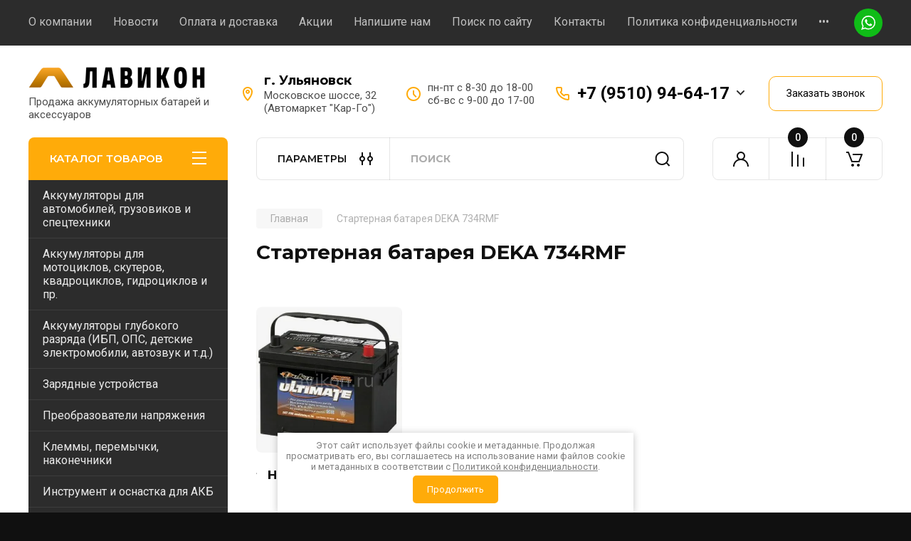

--- FILE ---
content_type: text/html; charset=utf-8
request_url: https://lavikon.ru/magazin/tag/starternaya-batareya-deka-734rmf
body_size: 35877
content:
<!doctype html>
<html lang="ru">

<head>
<meta charset="utf-8">
<meta name="robots" content="all"/>
<title>Стартерная батарея DEKA 734RMF</title>
<meta name="description" content="Стартерная батарея DEKA 734RMF">
<meta name="keywords" content="Стартерная батарея DEKA 734RMF">
<meta name="SKYPE_TOOLBAR" content="SKYPE_TOOLBAR_PARSER_COMPATIBLE">
<meta name="viewport" content="width=device-width, initial-scale=1.0, maximum-scale=1.0, user-scalable=no">
<meta name="format-detection" content="telephone=no">
<meta http-equiv="x-rim-auto-match" content="none">


<!-- JQuery -->
<!--<script src="/g/libs/jquery/1.10.2/jquery.min.js" charset="utf-8"></script>-->
<script src="/g/libs/jquery/2.2.4/jquery-2.2.4.min.js" charset="utf-8"></script>
<!-- JQuery -->

		<link rel="stylesheet" href="/g/css/styles_articles_tpl.css">
<meta name="yandex-verification" content="034ef32c294a4561" />
<meta name="yandex-verification" content="b49549dfab0561ae" />
<meta name="yandex-verification" content="b49549dfab0561ae" />
<meta name="google-site-verification" content="JpvPbzG7tKaOP8SoTQ9hp06wI2Myt3qiSufzFoj0SeU" />
<link rel="stylesheet" href="/g/libs/lightgallery-proxy-to-hs/lightgallery.proxy.to.hs.min.css" media="all" async>
<script src="/g/libs/lightgallery-proxy-to-hs/lightgallery.proxy.to.hs.stub.min.js"></script>
<script src="/g/libs/lightgallery-proxy-to-hs/lightgallery.proxy.to.hs.js" async></script>

            <!-- 46b9544ffa2e5e73c3c971fe2ede35a5 -->
            <script src='/shared/s3/js/lang/ru.js'></script>
            <script src='/shared/s3/js/common.min.js'></script>
        <link rel='stylesheet' type='text/css' href='/shared/s3/css/calendar.css' /><link rel="icon" href="/favicon.png" type="image/png">

<!--s3_require-->
<link rel="stylesheet" href="/g/basestyle/1.0.1/user/user.css" type="text/css"/>
<link rel="stylesheet" href="/g/basestyle/1.0.1/user/user.blue.css" type="text/css"/>
<script type="text/javascript" src="/g/basestyle/1.0.1/user/user.js" async></script>
<!--/s3_require-->
				
		
		
		
			<link rel="stylesheet" type="text/css" href="/g/shop2v2/default/css/theme.less.css">		
			<script type="text/javascript" src="/g/printme.js"></script>
		<script type="text/javascript" src="/g/shop2v2/default/js/tpl.js"></script>
		<script type="text/javascript" src="/g/shop2v2/default/js/baron.min.js"></script>
		
			<script type="text/javascript" src="/g/shop2v2/default/js/shop2.2.js"></script>
		
	<script type="text/javascript">shop2.init({"productRefs": {"1761862809":{"emkost_akb":{"894394821":["2064585809"]},"polarnost_akb":{"1121254621":["2064585809"]},"tok_prokrutki":{"105362409":["2064585809"]},"format_korpusa":{"105354009":["2064585809"]}}},"apiHash": {"getPromoProducts":"a1e2ec9608155703361942fc03ba7115","getSearchMatches":"92c1a1bd990608433a3b583486b75e37","getFolderCustomFields":"090dde51c142cac27979954a76cffd0b","getProductListItem":"09878867f7eb3ad827806f2a0ef5e967","cartAddItem":"22715dc38ee3bcf712d8493b5885dcb0","cartRemoveItem":"ff56b395a9f6caec00428c340fd14754","cartUpdate":"7e9f7acbd2aa87e801d1086730ae87bb","cartRemoveCoupon":"37e9ac682a6f27f884c4d3ce3e3411d5","cartAddCoupon":"7f11ba54bb1685ca607a5f237baa5bd6","deliveryCalc":"c0ea44dcde4501fbac2e43fdb34cd0ad","printOrder":"46454e52ef4cb786224a3eaf620ac477","cancelOrder":"44dc3dbca3fb09502ea42c424f42d1de","cancelOrderNotify":"489996a4710d7f8fb6e5f8eb556c7205","repeatOrder":"679a88206617e1baf583648e8515405f","paymentMethods":"8862b91dde3899fe52165c52ee9fab2b","compare":"e0d3bc77cd468b6949996fbd23574fff"},"hash": null,"verId": 775492,"mode": "tag","step": "","uri": "/magazin","IMAGES_DIR": "/d/","my": {"buy_alias":"\u0412 \u043a\u043e\u0440\u0437\u0438\u043d\u0443","buy_mod":true,"buy_kind":true,"on_shop2_btn":true,"gr_auth_placeholder":true,"gr_show_collcetions_amount":true,"gr_kinds_slider":true,"gr_cart_titles":true,"gr_filter_remodal_res":"1260","gr_sorting_no_filter":true,"gr_filter_remodal":true,"gr_filter_range_slider":false,"gr_search_range_slider":false,"gr_add_to_compare_text":"\u041a \u0441\u0440\u0430\u0432\u043d\u0435\u043d\u0438\u044e","gr_to_compare_text":"\u0421\u0440\u0430\u0432\u043d\u0438\u0442\u044c","gr_search_form_title":"\u041f\u041e\u0418\u0421\u041a \u041f\u041e \u041f\u0410\u0420\u0410\u041c\u0415\u0422\u0420\u0410\u041c","gr_vendor_in_thumbs":true,"gr_show_titles":true,"gr_show_options_text":"\u0412\u0441\u0435 \u043f\u0430\u0440\u0430\u043c\u0435\u0442\u0440\u044b","gr_pagelist_only_icons":true,"gr_filter_title_text":"\u0424\u0418\u041b\u042c\u0422\u0420","gr_filter_btn_text":"\u0424\u0418\u041b\u042c\u0422\u0420","gr_filter_reset_text":"\u041e\u0447\u0438\u0441\u0442\u0438\u0442\u044c","gr_card_slider_class":" vertical","gr_product_one_click":"\u0411\u044b\u0441\u0442\u0440\u044b\u0439 \u0437\u0430\u043a\u0430\u0437","gr_options_more_btn":"\u0412\u0441\u0435 \u043f\u0430\u0440\u0430\u043c\u0435\u0442\u0440\u044b","gr_cart_auth_remodal":true,"gr_cart_show_options_text":"\u041f\u043e\u043a\u0430\u0437\u0430\u0442\u044c \u043f\u0430\u0440\u0430\u043c\u0435\u0442\u0440\u044b","gr_cart_clear_btn_class":"clear_btn","gr_cart_back_btn":"\u041a \u043f\u043e\u043a\u0443\u043f\u043a\u0430\u043c","gr_cart_total_title":"\u0420\u0430\u0441\u0447\u0435\u0442","gr_cart_autoriz_btn_class":"cart_buy_rem","gr_cart_regist_btn_class":"cart_regist_btn","gr_coupon_placeholder":"\u041a\u0443\u043f\u043e\u043d","fold_btn_tit":"\u041a\u0410\u0422\u0410\u041b\u041e\u0413 \u0422\u041e\u0412\u0410\u0420\u041e\u0412","fold_mobile_title":"\u041a\u0410\u0422\u0410\u041b\u041e\u0413","search_btn_tit":"\u041f\u0410\u0420\u0410\u041c\u0415\u0422\u0420\u042b","search_form_btn":"\u041d\u0430\u0439\u0442\u0438","gr_show_nav_btns":true,"gr_hide_no_amount_rating":true,"price_fa_rouble":true,"gr_filter_placeholders":true,"gr_filter_only_field_title":true,"gr_comments_only_field_placeholder":true,"gr_coupon_used_text":"\u0418\u0441\u043f\u043e\u043b\u044c\u0437\u043e\u0432\u0430\u043d\u043d\u044b\u0439","gr_pluso_title":"\u041f\u043e\u0434\u0435\u043b\u0438\u0442\u044c\u0441\u044f","gr_cart_preview_version":"2.2.110-electrical-goods-cart-preview","gr_filter_version":"global:shop2.2.110-auto-accessories-adaptive-store-filter.tpl","gr_cart_page_version":"global:shop2.2.110-electrical-goods-cart.tpl","gr_product_template_name":"shop2.2.110-auto-accessories-adaptive-store-product-list-thumbs.tpl","gr_product_page_version":"global:shop2.2.110-electrical-goods-product.tpl","gr_collections_item":"global:shop2.2.110-auto-accessories-adaptive-store-product-item-collections.tpl","min_count_in_select":15,"gr_slider_new_style":true,"gr_buy_btn_data_url":true,"gr_product_quick_view":true,"gr_turn_zoom_image":true,"gr_shop_modules_new_style":true,"gr_pagelist_lazy_load_normal":true,"lazy_load_subpages":true,"gr_shop2_msg":true,"gr_additional_cart_preview_new_template":true,"gr_filter_max_count":10,"gr_cart_amount_new":true,"gr_compare_page_version":"global:shop2.2.110-electrical-goods-compare.tpl","gr_img_lazyload":true,"gr_optimized":false,"fix_fixedPanel_ios":true,"gr_product_show_btns":true,"gr_show_item_params":true,"gr_image_object":true},"shop2_cart_order_payments": 1,"cf_margin_price_enabled": 0,"maps_yandex_key":"","maps_google_key":""});shop2.facets.enabled = true;</script>
<style type="text/css">.product-item-thumb {width: 350px;}.product-item-thumb .product-image, .product-item-simple .product-image {height: 350px;width: 350px;}.product-item-thumb .product-amount .amount-title {width: 254px;}.product-item-thumb .product-price {width: 300px;}.shop2-product .product-side-l {width: 200px;}.shop2-product .product-image {height: 190px;width: 200px;}.shop2-product .product-thumbnails li {width: 56px;height: 56px;}</style>
	
	<!-- Custom styles -->
	<link rel="stylesheet" href="/g/libs/jqueryui/datepicker-and-slider/css/jquery-ui.css">
	<link rel="stylesheet" href="/g/libs/lightgallery/v1.2.19/lightgallery.css">
	<link rel="stylesheet" href="/g/libs/remodal/css/remodal.css">
	<link rel="stylesheet" href="/g/libs/remodal/css/remodal-default-theme.css">
	<link rel="stylesheet" href="/g/libs/waslide/css/waslide.css">
	<link rel="stylesheet" href="/g/libs/jquery-popover/0.0.4/jquery.popover.css">
	<link rel="stylesheet" href="/g/libs/tiny-slider/2.9.2/css/animate.min.css">
	<link rel="stylesheet" href="/g/libs/tiny-slider/2.9.2/css/tiny-slider.min.css">
	<!-- Custom styles -->
	
	<!-- Custom js -->
	<script src="/g/libs/headeroom/0.12.0/headroom.js" charset="utf-8"></script>	<script src="/g/libs/jquery-responsive-tabs/1.6.3/jquery.responsiveTabs.min.js" charset="utf-8"></script>
	<script src="/g/libs/jquery-match-height/0.7.2/jquery.matchHeight.min.js" charset="utf-8"></script>
	<script src="/g/libs/jqueryui/datepicker-and-slider/js/jquery-ui.min.js" charset="utf-8"></script>
	<script src="/g/libs/jqueryui/touch_punch/jquery.ui.touch_punch.min.js" charset="utf-8"></script>
	
	<script src="/g/libs/owl-carousel/2.3.4/owl.carousel.min.js" charset="utf-8"></script>
	
			<script src="/g/libs/flexmenu/1.4.2/flexmenu.min.modern.js" charset="utf-8"></script>
		
	<script src="/g/libs/lightgallery/v1.2.19/lightgallery.js" charset="utf-8"></script>
	<script src="/g/libs/jquery-slick/1.6.0/slick.min.js" charset="utf-8"></script>
	<script src="/g/libs/remodal/js/remodal.js" charset="utf-8"></script>
	<script src="/g/libs/waslide/js/animit.js"></script>
	<script src="/g/libs/waslide/js/waslide.js"></script>
	
	<script src="/g/templates/shop2/widgets/js/timer.js" charset="utf-8"></script>
	
	<script src="/g/libs/jquery-popover/0.0.4/jquery.popover.js"></script>
	<script src="/g/libs/tiny-slider/2.9.2/js/tiny-slider.helper.ie8.min.js"></script>
	<script src="/g/libs/tiny-slider/2.9.2/js/tiny-slider.min.js"></script>
	<script src="/g/libs/vanilla-lazyload/17.1.0/lazyload.min.js"></script>	<!-- Custom js -->
	
	<!-- Site js -->
	<script src="/g/s3/misc/form/shop-form/shop-form-minimal.js" charset="utf-8"></script>
	<script src="/g/templates/shop2/2.110.2/electrical-goods/js/plugins.js" charset="utf-8"></script>



	<script src="/g/templates/shop2/2.110.2/electrical-goods/additional_work/product_preview_popup/product_preview_popup.js"></script>

	<script src="/g/templates/shop2/2.110.2/electrical-goods/additional_work/quick_view_popup/quick_view_popup.js"></script>

	<script src="/g/libs/jquery-zoom/1.7.21/js/jquery.zoom.min.js"></script>
	<script src="/g/templates/shop2/2.110.2/electrical-goods/additional_work/image_zoom/image_zoom.js"></script>

	<script src="/g/templates/shop2/2.110.2/electrical-goods/additional_work/special_timer_popup/special_timer_popup.js"></script>

	<script src="/g/templates/shop2/2.110.2/electrical-goods/additional_work/top_timer/top_timer.js"></script>

	<script src="/g/templates/shop2/2.110.2/electrical-goods/additional_work/lazy_load/lazy_load.js"></script>

	<script src="/g/templates/shop2/2.110.2/electrical-goods/additional_work/cart_preview_popup/cart_preview_popup.js"></script>

	<script src="/g/templates/shop2/2.110.2/electrical-goods/additional_work/recent_block/recent_block.js"></script>

<!-- Site js -->

<!-- Theme styles -->

		
				    <link rel="stylesheet" href="/g/templates/shop2/2.110.2/electrical-goods/themes/theme0/theme.scss.css">
			
<!-- Theme styles -->

	<!-- Main js -->
			<script src="/t/v740/images/js/shop_main.js" charset="utf-8"></script>		<!-- Main js -->

	<link rel="stylesheet" href="/t/v740/images/css/site.addons.scss.css">
<link rel="stylesheet" href="/t/images/css/ors_styles.scss.css">
<link rel="preload" href="/t/v740/images/css/advantages.scss.css" as="style" onload="this.onload=null;this.rel='stylesheet'">
<link rel="stylesheet" href="/g/templates/shop2/2.110.2/electrical-goods/css/global_styles.css">



</head><body class="site gr_shop2_msg">
		
					
			<div class="remodal cart-remodal" data-remodal-id="cart-preview-popup" role="dialog" data-remodal-options="hashTracking: false">
	<button data-remodal-action="close" class="gr-icon-btn remodal-close-btn">
		<span>Закрыть</span>
		<svg class="gr-svg-icon">
		    <use xlink:href="#close_btn_icon"></use>
		</svg>
	</button>
	<div class="cart-remodal__body"></div>
</div>	   
   <div class="site_wrap">
	   <div class="mobile_panel_wrap">
	      <div class="mobile__panel">
	         <a class="close-button"><span>&nbsp;</span></a>
	         <div class="mobile_panel_inner">
	            <div class="mobile_menu_prev">
	               <div class="btn_next_menu"><span>МЕНЮ</span></div>
	                <div class="shared_mob_title">КАТАЛОГ</div>
	                <nav class="mobile_shared_wrap">                    
	                </nav>
	
	            </div>
	            <div class="mobile_menu_next">
	               <div class="btn_prev_menu"><span>Назад</span></div>
	               
	            </div>
	         </div>
	      </div>
	   </div>

	   <div class="site__wrapper">
	   	
	   										   	
	      <div class="top-menu">
	         <nav class="top-menu__inner block_padding">            
	            <ul class="top-menu__items"><li><a href="/o-kompanii" >О компании</a></li><li><a href="/news" >Новости</a></li><li><a href="/oplata-i-dostavka" >Оплата и доставка</a></li><li><a href="/akcii" >Акции</a></li><li><a href="/napishite-nam" >Напишите нам</a></li><li><a href="/search" >Поиск по сайту</a></li><li><a href="/contact" >Контакты</a></li><li><a href="/politika-konfidencialnosti"  target="_blank">Политика конфиденциальности</a></li><li><a href="/registraciya" >Регистрация</a></li></ul>      
	            
	            				<div class="socialTop">
				   
				   <a href="#!">
				    <img src="/thumb/2/9Ok8QRpMEYkkHsF9vkhZpA/r/d/1whatsapp.svg">
				   </a>
				  				</div>
					         </nav>
	      </div>
	      <div class="site__inner">
	         <header class="site-header block_padding logo_top">
	            <div class="company-info">
	            		            									<a class="company-info__logo_pic" href="https://lavikon.ru">
								<img style="max-width: 248px" src="/thumb/2/dNWYIBAhDa834CF0VXfZ_Q/248r/d/logo_537985.png" alt="">
							</a>
																					<div class="company-info__name_desc">
		  						               		               <div class="company-info__descr">Продажа аккумуляторных батарей и аксессуаров</div>
		               	               </div>
	               	            </div>
	            <div class="headerRight">
	            		            	<div class="addressWr">
	            			            			<div class="addtit">
	            				г. Ульяновск
	            			</div>
	            			            			            			<div class="addbody">
		            			Московское шоссе, 32 
(Автомаркет &quot;Кар-Го&quot;)
		            		</div>
	            			            	</div>
	            		            		            	<div class="time_work">
	            		пн-пт с 8-30 до 18-00<br />
сб-вс с 9-00 до 17-00
	            	</div>
	            		            		            	<div class="phones_top">
	            			            					            			<div>
		            				<a href="+7 (9510) 94-64-17">
		            					+7 (9510) 94-64-17
		            				</a>
		            			</div>
	            				            			            				            			            		<div class="phPopup">
	            					            					            				            						            			<div>
			            				<a href="+7 917 606 2202">
			            					+7 917 606 2202
			            				</a>
			            			</div>
		            					            			            		</div>
	            		<div class="icPh"></div>
	            	</div>
	            		            		            		<a href="#" class="callback" data-remodal-target="form_top_popap">
	            			Заказать звонок
	            		</a>
	            		            	
	            </div>
	            	         </header>
	         <div class="shop-modules block_padding shop_modules_new_style">
	            <div class="shop-modules__inner">
	               <div class="shop-modules__folders">
	                  <div class="shop-modules__folders-title">КАТАЛОГ ТОВАРОВ</div>
	                  <div class="shop-modules__folder-icon"></div>
	               </div>
	               <div class="shop-modules__folders_mobile">
	                  <div class="shop-modules__folder-icon"></div>
	               </div>
	                <div class="shop-modules__search search-smart">
	                    <div data-remodal-target="search_popap" class="shop-modules__search-popup w-button">ПАРАМЕТРЫ</div>
	                     <nav class="search_catalog_top">
	                     	
	                     									<script>
	var shop2SmartSearchSettings = {
		shop2_currency: 'руб.',
		shop2_price_on_request: 'true',
		shop2_text_price_on_request: 'Нет в наличии',
	}
</script>


<div id="search-app" class="hide_search_popup" v-on-clickaway="resetData">

	<form action="/magazin/search" enctype="multipart/form-data" id="smart-search-block" class="search-block">
		<input type="hidden" name="gr_smart_search" value="1">
		<input autocomplete="off"placeholder="Поиск" v-model="search_query" v-on:keyup="searchStart" type="text" name="search_text" class="search-block__input" id="shop2-name">
		<button class="search-block__btn">Найти</button>
	<re-captcha data-captcha="recaptcha"
     data-name="captcha"
     data-sitekey="6LddAuIZAAAAAAuuCT_s37EF11beyoreUVbJlVZM"
     data-lang="ru"
     data-rsize="invisible"
     data-type="image"
     data-theme="light"></re-captcha></form>
	<div id="search-result" class="custom-scroll scroll-width-thin scroll" v-if="(foundsProduct + foundsFolders + foundsVendors) > 0" v-cloak>
		<div class="search-result-top">
			<div class="search-result-left" v-if="foundsProduct > 0">
				<div class="result-products">
					<div class="products-search-title">Товары<span>{{foundsProduct}}</span></div>
					<div class="product-items">
						<div class="product-item" v-for='product in products'>
							<div class="product-image" v-if="product.image_url">
								<a v-bind:href="'/'+product.alias">
									<img v-bind:src="product.image_url" v-bind:alt="product.name" v-bind:title="product.name">
								</a>
							</div>
							
							<div class="product-image no-image" v-else>
								<a v-bind:href="'/'+product.alias"></a>
							</div>
							
							<div class="product-text">
								<div class="product-name"><a v-bind:href="'/'+product.alias">{{product.name}}</a></div>
								
								<div class="product-text-price" v-if="shop2SmartSearchSettings.shop2_price_on_request && product.price == 0">
									<div class="price"><span>{{shop2SmartSearchSettings.shop2_text_price_on_request}}</span></div>
								</div>
								
								<div class="product-text-price" v-else>
									<div class="price-old" v-if="product.price_old > 0"><strong>{{product.price_old}}</strong> <span>{{shop2SmartSearchSettings.shop2_currency}}</span></div>
									<div class="price"><strong>{{product.price}}</strong> <span>{{shop2SmartSearchSettings.shop2_currency}}</span></div>
								</div>
								
							</div>
						</div>
					</div>
				</div>
			</div>
			<div class="search-result-right" v-if="foundsFolders > 0 || foundsVendors > 0">
				<div class="result-folders" v-if="foundsFolders > 0">
					<div class="folders-search-title">Категории<span>{{foundsFolders}}</span></div>
					<div class="folder-items">
						<div class="folder-item" v-for="folder in foldersSearch">
							<a v-bind:href="'/'+folder.alias" class="found-folder"><span>{{folder.folder_name}}</span></a>
						</div>
					</div>
				</div>
				<div class="result-vendors" v-if="foundsVendors > 0">	
					<div class="vendors-search-title">Производители<span>{{foundsVendors}}</span></div>
					<div class="vendor-items">
						<div class="vendor-item" v-for="vendor in vendorsSearch">
							<a v-bind:href="vendor.alias" class="found-vendor"><span>{{vendor.name}}</span></a>
						</div>
					</div>
				</div>
			</div>
		</div>
		<div class="search-result-bottom">
			<span class="search-result-btn"><span>Все результаты</span></span>
		</div>
	</div>
</div>


<script> 
var shop2SmartSearch = {
		folders: [{"folder_id":"781483221","folder_name":"","tree_id":"222195621","_left":"1","_right":"190","_level":"0","hidden":"0","items":"0","alias":"magazin\/folder\/781483221","page_url":"\/magazin","exporter:share\/yandex_market":1,"exporter:folders:share\/yandex_market":0,"exporter:share\/yandex_products":1,"exporter:share\/vk_shop":1},{"folder_id":"170306009","folder_name":"\u0410\u043a\u043a\u0443\u043c\u0443\u043b\u044f\u0442\u043e\u0440\u044b \u0434\u043b\u044f \u0430\u0432\u0442\u043e\u043c\u043e\u0431\u0438\u043b\u0435\u0439, \u0433\u0440\u0443\u0437\u043e\u0432\u0438\u043a\u043e\u0432 \u0438 \u0441\u043f\u0435\u0446\u0442\u0435\u0445\u043d\u0438\u043a\u0438","tree_id":"222195621","_left":"4","_right":"125","_level":"1","hidden":"0","items":"0","alias":"magazin\/folder\/akkumulyatory","page_url":"\/magazin","exporter:share\/yandex_turbo":1,"exporter:share\/vk_shop":1,"exporter:share\/yandex_products":1,"folder_pic":{"image_id":"1852029105","filename":"exide_premium_ea770_2021.jpg","ver_id":775492,"image_width":"1191","image_height":"976","ext":"jpg"},"checked":1,"icon":null,"accessory_select":"0","kit_select":"0","recommend_select":"0","similar_select":"0","exporter:folders:share\/yandex_products":""},{"folder_id":"192684504","folder_name":"CENE (Delkor)","tree_id":"222195621","_left":"7","_right":"8","_level":"2","hidden":"0","items":"0","alias":"magazin\/folder\/cene-delkor","page_url":"\/magazin","exporter:share\/yandex_market":1,"exporter:share\/yandex_turbo":1,"folder_pic":{"image_id":"3595465504","filename":"img_20211128_195257.jpg","ver_id":775492,"image_width":"1920","image_height":"1440","ext":"jpg"},"checked":false,"icon":null,"accessory_select":"0","kit_select":"0","recommend_select":"0","similar_select":"0","exporter:folders:share\/yandex_market":785413061,"exporter:share\/yandex_products":1,"exporter:share\/vk_shop":1},{"folder_id":"234220908","folder_name":"BUSHIDO","tree_id":"222195621","_left":"9","_right":"14","_level":"2","hidden":"0","items":"0","alias":"magazin\/folder\/bushido","page_url":"\/magazin","exporter:share\/yandex_turbo":1,"exporter:share\/vk_shop":1,"exporter:share\/yandex_products":1,"folder_pic":{"image_id":"3002843308","filename":"bushido_efb_85_obr_l40_ca_002.jpg","ver_id":775492,"image_width":"1000","image_height":"1000","ext":"jpg"},"checked":false,"icon":{"image_id":"3002843308","filename":"bushido_efb_85_obr_l40_ca_002.jpg","ver_id":775492,"svg_body":"","image_width":"1000","image_height":"1000","ext":"jpg"},"accessory_select":"0","kit_select":"0","recommend_select":"0","similar_select":"2","exporter:folders:share\/yandex_products":"785436461"},{"folder_id":"234222308","folder_name":"BUSHIDO AGM","tree_id":"222195621","_left":"10","_right":"11","_level":"3","hidden":"0","items":"0","alias":"magazin\/folder\/tubor-agm-1","page_url":"\/magazin","exporter:share\/yandex_market":1,"exporter:share\/yandex_turbo":1,"exporter:share\/yandex_products":1,"folder_pic":{"image_id":"3002792308","filename":"bushido_agm_65_obr_l20_ca_002.jpg","ver_id":775492,"image_width":"1000","image_height":"1000","ext":"jpg"},"checked":false,"icon":{"image_id":"3002792308","filename":"bushido_agm_65_obr_l20_ca_002.jpg","ver_id":775492,"svg_body":"","image_width":"1000","image_height":"1000","ext":"jpg"},"accessory_select":"0","kit_select":"0","recommend_select":"0","similar_select":"0","exporter:folders:share\/yandex_market":"785436461","exporter:folders:share\/yandex_products":"","exporter:share\/vk_shop":1},{"folder_id":"234745908","folder_name":"BUSHIDO EFB","tree_id":"222195621","_left":"12","_right":"13","_level":"3","hidden":"0","items":"0","alias":"magazin\/folder\/bushido-efb","page_url":"\/magazin","exporter:share\/yandex_market":1,"exporter:share\/yandex_turbo":1,"exporter:share\/yandex_products":1,"folder_pic":{"image_id":"3002778908","filename":"bushido_efb_70_obr_95d23l_ca_002.jpg","ver_id":775492,"image_width":"1000","image_height":"1000","ext":"jpg"},"checked":false,"icon":{"image_id":"3002778908","filename":"bushido_efb_70_obr_95d23l_ca_002.jpg","ver_id":775492,"svg_body":"","image_width":"1000","image_height":"1000","ext":"jpg"},"accessory_select":"0","kit_select":"0","recommend_select":"0","similar_select":"0","exporter:folders:share\/yandex_market":"785436461","exporter:folders:share\/yandex_products":"","exporter:share\/vk_shop":1},{"folder_id":"3436704","folder_name":"DELKOR","tree_id":"222195621","_left":"17","_right":"20","_level":"2","hidden":"0","items":"0","alias":"magazin\/folder\/delkor","page_url":"\/magazin","exporter:share\/yandex_market":1,"exporter:share\/yandex_turbo":1,"folder_pic":{"image_id":"34979104","filename":"delkor_75d23_l65_001.jpg","ver_id":775492,"image_width":"1000","image_height":"1000","ext":"jpg"},"checked":false,"icon":null,"accessory_select":"0","kit_select":"0","recommend_select":"0","similar_select":"0","exporter:folders:share\/yandex_market":785436461,"exporter:share\/yandex_products":1,"exporter:share\/vk_shop":1},{"folder_id":"289458908","folder_name":"DELKOR AGM","tree_id":"222195621","_left":"18","_right":"19","_level":"3","hidden":"0","items":"0","alias":"magazin\/folder\/delkor-agm","page_url":"\/magazin","exporter:share\/yandex_market":1,"exporter:share\/yandex_turbo":1,"exporter:share\/yandex_products":1,"folder_pic":{"image_id":"3834523308","filename":"delkor_agm_ln3_700_2.png","ver_id":775492,"image_width":"1000","image_height":"1000","ext":"png"},"checked":false,"icon":{"image_id":"3834523308","filename":"delkor_agm_ln3_700_2.png","ver_id":775492,"svg_body":"","image_width":"1000","image_height":"1000","ext":"png"},"accessory_select":"0","kit_select":"0","recommend_select":"0","similar_select":"0","exporter:folders:share\/yandex_market":"785436461","exporter:folders:share\/yandex_products":"785436661","exporter:share\/vk_shop":1},{"folder_id":"425467209","folder_name":"EXIDE","tree_id":"222195621","_left":"21","_right":"32","_level":"2","hidden":"0","items":"0","alias":"magazin\/folder\/exide","page_url":"\/magazin","exporter:share\/yandex_market":1,"exporter:share\/yandex_turbo":1,"folder_pic":{"image_id":"3478689209","filename":"exide-start-stop-agm-95-logo.jpg","ver_id":775492,"image_width":"567","image_height":"340","ext":"jpg"},"checked":false,"icon":null,"accessory_select":"0","kit_select":"0","recommend_select":"0","similar_select":"0","exporter:folders:share\/yandex_market":785436461,"exporter:share\/yandex_products":1,"exporter:share\/vk_shop":1},{"folder_id":"433954409","folder_name":"EXIDE Start-Stop AGM","tree_id":"222195621","_left":"22","_right":"23","_level":"3","hidden":"0","items":"0","alias":"magazin\/folder\/exide-premium-1","page_url":"\/magazin","exporter:share\/yandex_market":1,"exporter:share\/yandex_turbo":1,"folder_pic":{"image_id":"3648759409","filename":"exide-ek800-agm-80.jpg","ver_id":775492,"image_width":"700","image_height":"700","ext":"jpg"},"checked":false,"icon":null,"accessory_select":"0","kit_select":"0","recommend_select":"0","similar_select":"0","exporter:folders:share\/yandex_market":785436461,"exporter:share\/yandex_products":1,"exporter:share\/vk_shop":1},{"folder_id":"433954809","folder_name":"EXIDE Start-Stop EFB","tree_id":"222195621","_left":"24","_right":"25","_level":"3","hidden":"0","items":"0","alias":"magazin\/folder\/exide-start-stop-efb","page_url":"\/magazin","exporter:share\/yandex_market":1,"exporter:share\/yandex_turbo":1,"folder_pic":{"image_id":"3657212209","filename":"exide-el800-efb-80.jpg","ver_id":775492,"image_width":"600","image_height":"600","ext":"jpg"},"checked":false,"icon":null,"accessory_select":"0","kit_select":"0","recommend_select":"0","similar_select":"0","exporter:folders:share\/yandex_market":785436461,"exporter:share\/yandex_products":1,"exporter:share\/vk_shop":1},{"folder_id":"433954209","folder_name":"EXIDE PREMIUM","tree_id":"222195621","_left":"26","_right":"27","_level":"3","hidden":"0","items":"0","alias":"magazin\/folder\/exide-premium","page_url":"\/magazin","exporter:share\/yandex_market":1,"exporter:share\/yandex_turbo":1,"folder_pic":{"image_id":"3647379409","filename":"exide-ea1000.jpg","ver_id":775492,"image_width":"700","image_height":"700","ext":"jpg"},"checked":false,"icon":null,"accessory_select":"0","kit_select":"0","recommend_select":"0","similar_select":"0","exporter:folders:share\/yandex_market":785436461,"exporter:share\/yandex_products":1,"exporter:share\/vk_shop":1},{"folder_id":"433954009","folder_name":"EXIDE EXCELL","tree_id":"222195621","_left":"28","_right":"29","_level":"3","hidden":"0","items":"0","alias":"magazin\/folder\/exide-excell","page_url":"\/magazin","exporter:share\/yandex_market":1,"exporter:share\/yandex_turbo":1,"folder_pic":{"image_id":"3692370009","filename":"exide-excell-eb740.jpg","ver_id":775492,"image_width":"1000","image_height":"1000","ext":"jpg"},"checked":false,"icon":null,"accessory_select":"0","kit_select":"0","recommend_select":"0","similar_select":"0","exporter:folders:share\/yandex_market":785436461,"exporter:share\/yandex_products":1,"exporter:share\/vk_shop":1},{"folder_id":"433955009","folder_name":"EXIDE PowerPRO","tree_id":"222195621","_left":"30","_right":"31","_level":"3","hidden":"0","items":"0","alias":"magazin\/folder\/exide-start-stop-powerpro","page_url":"\/magazin","exporter:share\/yandex_market":1,"exporter:share\/yandex_turbo":1,"folder_pic":{"image_id":"3692683409","filename":"exide-ef1202-2.jpg","ver_id":775492,"image_width":"1000","image_height":"1000","ext":"jpg"},"checked":false,"icon":null,"accessory_select":"0","kit_select":"0","recommend_select":"0","similar_select":"0","exporter:folders:share\/yandex_market":785436461,"exporter:share\/yandex_products":1,"exporter:share\/vk_shop":1},{"folder_id":"308966809","folder_name":"MUTLU","tree_id":"222195621","_left":"35","_right":"38","_level":"2","hidden":"0","items":"0","alias":"magazin\/folder\/mutlu","page_url":"\/magazin","exporter:share\/yandex_market":1,"exporter:share\/yandex_turbo":1,"folder_pic":{"image_id":"3324954409","filename":"mutlu_lb2-60.jpg","ver_id":775492,"image_width":"800","image_height":"581","ext":"jpg"},"checked":false,"icon":null,"accessory_select":"0","kit_select":"0","recommend_select":"0","similar_select":"0","exporter:folders:share\/yandex_market":785436461,"exporter:share\/yandex_products":1,"exporter:share\/vk_shop":1},{"folder_id":"152497906","folder_name":"MUTLU AGM","tree_id":"222195621","_left":"36","_right":"37","_level":"3","hidden":"0","items":"0","alias":"magazin\/folder\/mutlu-2","page_url":"\/magazin","exporter:share\/yandex_market":1,"exporter:share\/yandex_turbo":1,"folder_pic":{"image_id":"2363301706","filename":"mutlu_agm-70.jpg","ver_id":775492,"image_width":"715","image_height":"715","ext":"jpg"},"checked":false,"icon":{"image_id":"2363301706","filename":"mutlu_agm-70.jpg","ver_id":775492,"svg_body":"","image_width":"715","image_height":"715","ext":"jpg"},"accessory_select":"0","kit_select":"0","recommend_select":"0","similar_select":"0","exporter:folders:share\/yandex_market":785436461,"exporter:share\/yandex_products":1,"exporter:share\/vk_shop":1},{"folder_id":"145442704","folder_name":"RACER","tree_id":"222195621","_left":"41","_right":"42","_level":"2","hidden":"0","items":"0","alias":"magazin\/folder\/mutlu-1","page_url":"\/magazin","exporter:share\/yandex_market":1,"folder_pic":{"image_id":"3024835704","filename":"racer_gt_l2_65_l.jpg","ver_id":775492,"image_width":"1920","image_height":"1440","ext":"jpg"},"checked":false,"icon":null,"accessory_select":"0","kit_select":"0","recommend_select":"0","similar_select":"0","exporter:folders:share\/yandex_market":0,"exporter:share\/yandex_products":1,"exporter:share\/vk_shop":1},{"folder_id":"182877809","folder_name":"TAB","tree_id":"222195621","_left":"45","_right":"56","_level":"2","hidden":"0","items":"0","alias":"magazin\/folder\/tab","page_url":"\/magazin","exporter:share\/yandex_market":1,"exporter:share\/yandex_turbo":1,"folder_pic":{"image_id":"3319297009","filename":"tab_polar_60.jpg","ver_id":775492,"image_width":"1920","image_height":"1920","ext":"jpg"},"checked":false,"icon":null,"accessory_select":"0","kit_select":"0","recommend_select":"0","similar_select":"0","exporter:folders:share\/yandex_market":785436461,"exporter:share\/yandex_products":1,"exporter:share\/vk_shop":1},{"folder_id":"181054701","folder_name":"TAB EFB Stop &amp; Go","tree_id":"222195621","_left":"46","_right":"47","_level":"3","hidden":"0","items":"0","alias":"magazin\/folder\/tab-efb-stop-go","page_url":"\/magazin","exporter:share\/yandex_market":1,"folder_pic":{"image_id":"2566363301","filename":"tab-efb-60.jpg","ver_id":775492,"image_width":"850","image_height":"819","ext":"jpg"},"checked":false,"icon":null,"accessory_select":"0","kit_select":"0","recommend_select":"0","similar_select":"0","exporter:folders:share\/yandex_market":0,"exporter:share\/yandex_products":1,"exporter:share\/vk_shop":1},{"folder_id":"302105209","folder_name":"TAB Polar","tree_id":"222195621","_left":"50","_right":"51","_level":"3","hidden":"0","items":"0","alias":"magazin\/folder\/tab-polar","page_url":"\/magazin","exporter:share\/yandex_market":1,"folder_pic":{"image_id":"3319297009","filename":"tab_polar_60.jpg","ver_id":775492,"image_width":"1920","image_height":"1920","ext":"jpg"},"checked":false,"icon":null,"accessory_select":"0","kit_select":"0","recommend_select":"0","similar_select":"0","exporter:folders:share\/yandex_market":0,"exporter:share\/yandex_products":1,"exporter:share\/vk_shop":1},{"folder_id":"302224809","folder_name":"TAB Polar JIS","tree_id":"222195621","_left":"52","_right":"53","_level":"3","hidden":"0","items":"0","alias":"magazin\/folder\/tab-polar-jis","page_url":"\/magazin","folder_pic":{"image_id":"3571671809","filename":"tab_polar_jis_75_r.jpg","ver_id":775492,"image_width":"500","image_height":"500","ext":"jpg"},"exporter:share\/yandex_market":1,"exporter:folders:share\/yandex_market":0,"exporter:share\/yandex_products":1,"exporter:share\/vk_shop":1},{"folder_id":"429536609","folder_name":"TAB Magic","tree_id":"222195621","_left":"54","_right":"55","_level":"3","hidden":"0","items":"0","alias":"magazin\/folder\/tab-magic","page_url":"\/magazin","folder_pic":{"image_id":"3319296809","filename":"tab_magic_75.jpg","ver_id":775492,"image_width":"796","image_height":"600","ext":"jpg"},"folder_yandex":"","exporter:share\/yandex_market":1,"exporter:folders:share\/yandex_market":"","exporter:share\/yandex_products":1,"exporter:share\/vk_shop":1},{"folder_id":"139753209","folder_name":"TOPLA","tree_id":"222195621","_left":"57","_right":"70","_level":"2","hidden":"0","items":"0","alias":"magazin\/folder\/topla","page_url":"\/magazin","folder_pic":{"image_id":"1665214609","filename":"topla_energy_60_l.jpg","ver_id":775492,"image_width":"574","image_height":"574","ext":"jpg"},"exporter:share\/yandex_market":1,"exporter:folders:share\/yandex_market":0,"exporter:share\/yandex_products":1,"exporter:share\/vk_shop":1},{"folder_id":"176351409","folder_name":"Topla Energy","tree_id":"222195621","_left":"58","_right":"59","_level":"3","hidden":"0","items":"0","alias":"magazin\/folder\/topla-energy","page_url":"\/magazin","folder_pic":{"image_id":"1665219209","filename":"topla_energy_60_r.jpg","ver_id":775492,"image_width":"800","image_height":"800","ext":"jpg"},"exporter:share\/yandex_market":1,"exporter:folders:share\/yandex_market":0,"exporter:share\/yandex_products":1,"exporter:share\/vk_shop":1},{"folder_id":"176351609","folder_name":"Topla Energy Truck","tree_id":"222195621","_left":"60","_right":"61","_level":"3","hidden":"0","items":"0","alias":"magazin\/folder\/topla-energy-truck","page_url":"\/magazin","folder_pic":{"image_id":"1665393609","filename":"topla_energy_truck_190_r.jpg","ver_id":775492,"image_width":"700","image_height":"800","ext":"jpg"},"exporter:share\/yandex_market":1,"exporter:folders:share\/yandex_market":0,"exporter:share\/yandex_products":1,"exporter:share\/vk_shop":1},{"folder_id":"176351809","folder_name":"Topla Top AGM","tree_id":"222195621","_left":"62","_right":"63","_level":"3","hidden":"0","items":"0","alias":"magazin\/folder\/topla-top-agm","page_url":"\/magazin","folder_pic":{"image_id":"2284518409","filename":"topla_top_agm_stopgo_95_r.jpg","ver_id":775492,"image_width":"340","image_height":"340","ext":"jpg"},"exporter:share\/yandex_market":1,"exporter:folders:share\/yandex_market":0,"exporter:share\/yandex_products":1,"exporter:share\/vk_shop":1},{"folder_id":"176340009","folder_name":"Topla Top","tree_id":"222195621","_left":"64","_right":"65","_level":"3","hidden":"0","items":"0","alias":"magazin\/folder\/topla-top","page_url":"\/magazin","folder_pic":{"image_id":"2385494409","filename":"topla_top_78_r_logo.jpg","ver_id":775492,"image_width":"701","image_height":"798","ext":"jpg"},"exporter:share\/yandex_market":1,"exporter:folders:share\/yandex_market":0,"exporter:share\/yandex_products":1,"exporter:share\/vk_shop":1},{"folder_id":"176351209","folder_name":"Topla Top JIS","tree_id":"222195621","_left":"66","_right":"67","_level":"3","hidden":"0","items":"0","alias":"magazin\/folder\/topla-top-jis","page_url":"\/magazin","folder_pic":{"image_id":"2325903009","filename":"topla_top_top_jis_65_r.jpg","ver_id":775492,"image_width":"638","image_height":"638","ext":"jpg"},"exporter:share\/yandex_market":1,"exporter:folders:share\/yandex_market":0,"exporter:share\/yandex_products":1,"exporter:share\/vk_shop":1},{"folder_id":"241539809","folder_name":"Topla EFB Stop &amp; Go","tree_id":"222195621","_left":"68","_right":"69","_level":"3","hidden":"0","items":"0","alias":"magazin\/folder\/topla-efb-stop-go","page_url":"\/magazin","folder_pic":{"image_id":"2961415409","filename":"topla_top_jis_efb_105_l.jpg","ver_id":775492,"image_width":"960","image_height":"719","ext":"jpg"},"exporter:share\/yandex_market":1,"exporter:folders:share\/yandex_market":0,"exporter:share\/yandex_products":1,"exporter:share\/vk_shop":1},{"folder_id":"272769409","folder_name":"TUBOR","tree_id":"222195621","_left":"71","_right":"88","_level":"2","hidden":"0","items":"0","alias":"magazin\/folder\/tubor","page_url":"\/magazin","exporter:share\/yandex_turbo":1,"exporter:share\/vk_shop":1,"exporter:share\/yandex_products":1,"folder_pic":{"image_id":"3123622609","filename":"tubor_asia_standart_62_1.jpg","ver_id":775492,"image_width":"600","image_height":"450","ext":"jpg"},"checked":false,"icon":null,"accessory_select":"0","kit_select":"0","recommend_select":"0","similar_select":"0","exporter:folders:share\/yandex_products":""},{"folder_id":"360509505","folder_name":"TUBOR ASIA","tree_id":"222195621","_left":"72","_right":"73","_level":"3","hidden":"0","items":"0","alias":"magazin\/folder\/tubor-asia-standart","page_url":"\/magazin","exporter:share\/yandex_market":1,"exporter:share\/yandex_turbo":1,"folder_pic":{"image_id":"4274323505","filename":"tubor_asia_standart_50_1_rakurs.png","ver_id":775492,"image_width":"1000","image_height":"1000","ext":"png"},"checked":false,"icon":null,"accessory_select":"0","kit_select":"0","recommend_select":"0","similar_select":"0","exporter:folders:share\/yandex_market":785436461,"exporter:share\/yandex_products":1,"exporter:share\/vk_shop":1},{"folder_id":"17074306","folder_name":"TUBOR Classic","tree_id":"222195621","_left":"74","_right":"75","_level":"3","hidden":"0","items":"0","alias":"magazin\/folder\/tubor-classic","page_url":"\/magazin","exporter:share\/yandex_market":1,"exporter:share\/yandex_turbo":1,"folder_pic":{"image_id":"4274327905","filename":"tubor_classic_60_1_rakurs.png","ver_id":775492,"image_width":"1000","image_height":"1000","ext":"png"},"checked":false,"icon":null,"accessory_select":"0","kit_select":"0","recommend_select":"0","similar_select":"0","exporter:folders:share\/yandex_market":785436461,"exporter:share\/yandex_products":1,"exporter:share\/vk_shop":1},{"folder_id":"17160306","folder_name":"TUBOR Synergy","tree_id":"222195621","_left":"76","_right":"77","_level":"3","hidden":"0","items":"0","alias":"magazin\/folder\/tubor-synergy","page_url":"\/magazin","exporter:share\/yandex_market":1,"exporter:share\/yandex_turbo":1,"folder_pic":{"image_id":"4274346705","filename":"tubor_synergy_61_0_rakurs.png","ver_id":775492,"image_width":"1000","image_height":"1000","ext":"png"},"checked":false,"icon":null,"accessory_select":"0","kit_select":"0","recommend_select":"0","similar_select":"0","exporter:folders:share\/yandex_market":785436461,"exporter:share\/yandex_products":1,"exporter:share\/vk_shop":1},{"folder_id":"24784506","folder_name":"TUBOR Standart","tree_id":"222195621","_left":"78","_right":"79","_level":"3","hidden":"0","items":"0","alias":"magazin\/folder\/tubor-standart","page_url":"\/magazin","exporter:share\/yandex_market":1,"exporter:share\/yandex_turbo":1,"folder_pic":{"image_id":"4274339105","filename":"tubor_standart_75_0_rakurs.png","ver_id":775492,"image_width":"1000","image_height":"1000","ext":"png"},"checked":false,"icon":null,"accessory_select":"0","kit_select":"0","recommend_select":"0","similar_select":"0","exporter:folders:share\/yandex_market":785436461,"exporter:share\/yandex_products":1,"exporter:share\/vk_shop":1},{"folder_id":"137386506","folder_name":"TUBOR EFB","tree_id":"222195621","_left":"80","_right":"81","_level":"3","hidden":"0","items":"0","alias":"magazin\/folder\/tubor-efb","page_url":"\/magazin","exporter:share\/yandex_market":1,"exporter:share\/yandex_turbo":1,"folder_pic":{"image_id":"4274331905","filename":"tubor_efb_75_0_rakurs.png","ver_id":775492,"image_width":"1000","image_height":"1000","ext":"png"},"checked":false,"icon":null,"accessory_select":"0","kit_select":"0","recommend_select":"0","similar_select":"0","exporter:folders:share\/yandex_market":785436461,"exporter:share\/yandex_products":1,"exporter:share\/vk_shop":1},{"folder_id":"25797307","folder_name":"TITAN Arctic","tree_id":"222195621","_left":"82","_right":"83","_level":"3","hidden":"0","items":"0","alias":"magazin\/folder\/tubor-synergy-1","page_url":"\/magazin","exporter:share\/yandex_market":1,"exporter:share\/yandex_turbo":1,"folder_pic":{"image_id":"349717507","filename":"titan_arctic_silver_621.jpg","ver_id":775492,"image_width":"595","image_height":"513","ext":"jpg"},"checked":false,"icon":null,"accessory_select":"0","kit_select":"0","recommend_select":"0","similar_select":"0","exporter:folders:share\/yandex_market":785436461,"exporter:share\/yandex_products":1,"exporter:share\/vk_shop":1},{"folder_id":"121070507","folder_name":"TUBOR AGM","tree_id":"222195621","_left":"84","_right":"85","_level":"3","hidden":"0","items":"0","alias":"magazin\/folder\/tubor-efb-1","page_url":"\/magazin","exporter:share\/yandex_market":1,"exporter:share\/yandex_turbo":1,"folder_pic":null,"checked":false,"icon":null,"accessory_select":"0","kit_select":"0","recommend_select":"0","similar_select":"0","exporter:folders:share\/yandex_market":"785436461","exporter:share\/yandex_products":1,"exporter:share\/vk_shop":1},{"folder_id":"225747308","folder_name":"TUBOR TRUCK EFB","tree_id":"222195621","_left":"86","_right":"87","_level":"3","hidden":"0","items":"0","alias":"magazin\/folder\/tubor-agm","page_url":"\/magazin","exporter:share\/yandex_market":1,"exporter:share\/yandex_turbo":1,"exporter:share\/yandex_products":1,"folder_pic":{"image_id":"2903246708","filename":"tubor_truck_225_3_rakurs.png","ver_id":775492,"image_width":"1000","image_height":"1000","ext":"png"},"checked":false,"icon":{"image_id":"2903246708","filename":"tubor_truck_225_3_rakurs.png","ver_id":775492,"svg_body":"","image_width":"1000","image_height":"1000","ext":"png"},"accessory_select":"0","kit_select":"0","recommend_select":"0","similar_select":"0","exporter:folders:share\/yandex_market":"785436461","exporter:folders:share\/yandex_products":"","exporter:share\/vk_shop":1},{"folder_id":"870939821","folder_name":"\u0410\u041a\u041e\u041c","tree_id":"222195621","_left":"89","_right":"102","_level":"2","hidden":"0","items":"0","alias":"magazin\/folder\/akom","page_url":"\/magazin","exporter:share\/yandex_turbo":1,"exporter:share\/vk_shop":1,"exporter:share\/yandex_products":1,"folder_pic":{"image_id":"3020754221","filename":"\u0410\u043a\u043e\u043c-60.png","ver_id":775492,"image_width":"400","image_height":"400","ext":"png"},"checked":false,"icon":null,"accessory_select":"0","kit_select":"0","recommend_select":"0","similar_select":"0","exporter:folders:share\/yandex_products":""},{"folder_id":"241581209","folder_name":"\u0410\u041a\u041e\u041c","tree_id":"222195621","_left":"90","_right":"91","_level":"3","hidden":"0","items":"0","alias":"magazin\/folder\/akom1","page_url":"\/magazin","exporter:share\/yandex_market":1,"exporter:share\/yandex_turbo":1,"folder_pic":{"image_id":"3020754221","filename":"\u0410\u043a\u043e\u043c-60.png","ver_id":775492,"image_width":"400","image_height":"400","ext":"png"},"checked":false,"icon":null,"accessory_select":"0","kit_select":"0","recommend_select":"0","similar_select":"0","exporter:folders:share\/yandex_market":785436461,"exporter:share\/yandex_products":1,"exporter:share\/vk_shop":1},{"folder_id":"241579009","folder_name":"\u0410\u041a\u041e\u041c+EFB","tree_id":"222195621","_left":"92","_right":"93","_level":"3","hidden":"0","items":"0","alias":"magazin\/folder\/akomefb","page_url":"\/magazin","exporter:share\/yandex_market":1,"exporter:share\/yandex_turbo":1,"folder_pic":{"image_id":"2354474009","filename":"akom_efb-60.png","ver_id":775492,"image_width":"1000","image_height":"908","ext":"png"},"checked":false,"icon":null,"accessory_select":"0","kit_select":"0","recommend_select":"0","similar_select":"0","exporter:folders:share\/yandex_market":785436461,"exporter:share\/yandex_products":1,"exporter:share\/vk_shop":1},{"folder_id":"225574308","folder_name":"Reactor","tree_id":"222195621","_left":"94","_right":"95","_level":"3","hidden":"0","items":"0","alias":"magazin\/folder\/rusbat","page_url":"\/magazin","exporter:share\/yandex_market":1,"exporter:share\/yandex_turbo":1,"exporter:share\/yandex_products":1,"folder_pic":{"image_id":"3850465021","filename":"Reactor-75.png","ver_id":775492,"image_width":"400","image_height":"400","ext":"png"},"checked":false,"icon":{"image_id":"3850465021","filename":"Reactor-75.png","ver_id":775492,"svg_body":"","image_width":"400","image_height":"400","ext":"png"},"accessory_select":"0","kit_select":"0","recommend_select":"0","similar_select":"0","exporter:folders:share\/yandex_market":"785436461","exporter:folders:share\/yandex_products":"785436461","exporter:share\/vk_shop":1},{"folder_id":"241580809","folder_name":"\u0410\u0432\u0442\u043e\u0444\u0430\u043d","tree_id":"222195621","_left":"96","_right":"97","_level":"3","hidden":"0","items":"0","alias":"magazin\/folder\/akomefb-1","page_url":"\/magazin","exporter:share\/yandex_market":1,"exporter:share\/yandex_turbo":1,"folder_pic":{"image_id":"268673041","filename":"Autofan_60.jpg","ver_id":775492,"image_width":"680","image_height":"510","ext":"jpg"},"checked":false,"icon":null,"accessory_select":"0","kit_select":"0","recommend_select":"0","similar_select":"0","exporter:folders:share\/yandex_market":785436461,"exporter:share\/yandex_products":1,"exporter:share\/vk_shop":1},{"folder_id":"241581009","folder_name":"\u0420\u0423\u0421\u0411\u0410\u0422","tree_id":"222195621","_left":"98","_right":"99","_level":"3","hidden":"0","items":"0","alias":"magazin\/folder\/avtofan","page_url":"\/magazin","exporter:share\/yandex_market":1,"exporter:share\/yandex_turbo":1,"folder_pic":{"image_id":"2963183209","filename":"rusbat60.png","ver_id":775492,"image_width":"200","image_height":"200","ext":"png"},"checked":false,"icon":null,"accessory_select":"0","kit_select":"0","recommend_select":"0","similar_select":"0","exporter:folders:share\/yandex_market":785436461,"exporter:share\/yandex_products":1,"exporter:share\/vk_shop":1},{"folder_id":"271050009","folder_name":"BRAVO","tree_id":"222195621","_left":"100","_right":"101","_level":"3","hidden":"0","items":"0","alias":"magazin\/folder\/bravo","page_url":"\/magazin","exporter:share\/yandex_market":1,"exporter:share\/yandex_turbo":1,"folder_pic":{"image_id":"3850529221","filename":"Bravo-74.png","ver_id":775492,"image_width":"200","image_height":"200","ext":"png"},"checked":false,"icon":null,"accessory_select":"0","kit_select":"0","recommend_select":"0","similar_select":"0","exporter:folders:share\/yandex_market":785436461,"exporter:share\/yandex_products":1,"exporter:share\/vk_shop":1},{"folder_id":"429725209","folder_name":"\u0422\u044e\u043c\u0435\u043d\u0441\u043a\u0438\u0435 \u0430\u043a\u043a\u0443\u043c\u0443\u043b\u044f\u0442\u043e\u0440\u044b","tree_id":"222195621","_left":"105","_right":"112","_level":"2","hidden":"0","items":"0","alias":"magazin\/folder\/tyumenskiye-akkumulyatory","page_url":"\/magazin","exporter:share\/yandex_turbo":1,"exporter:share\/vk_shop":1,"exporter:share\/yandex_products":1,"folder_pic":{"image_id":"3581111409","filename":"tyumen_standart_60_ah.jpg","ver_id":775492,"image_width":"1000","image_height":"1000","ext":"jpg"},"checked":false,"icon":null,"accessory_select":"0","kit_select":"0","recommend_select":"0","similar_select":"0","exporter:folders:share\/yandex_products":""},{"folder_id":"429725409","folder_name":"\u0422\u044e\u043c\u0435\u043d\u044c \u0410\u0437\u0438\u044f","tree_id":"222195621","_left":"106","_right":"107","_level":"3","hidden":"0","items":"0","alias":"magazin\/folder\/tyumen-aziya","page_url":"\/magazin","exporter:share\/yandex_market":1,"exporter:share\/yandex_turbo":1,"folder_pic":{"image_id":"3581111009","filename":"tyumen_aziya_50_ah.jpg","ver_id":775492,"image_width":"1010","image_height":"1000","ext":"jpg"},"checked":false,"icon":null,"accessory_select":"0","kit_select":"0","recommend_select":"0","similar_select":"0","exporter:folders:share\/yandex_market":785436461,"exporter:share\/yandex_products":1,"exporter:share\/vk_shop":1},{"folder_id":"232326300","folder_name":"\u0422\u044e\u043c\u0435\u043d\u044c \u0421\u0442\u0430\u043d\u0434\u0430\u0440\u0442","tree_id":"222195621","_left":"108","_right":"109","_level":"3","hidden":"0","items":"0","alias":"magazin\/folder\/tyumen-standart","page_url":"\/magazin","exporter:share\/yandex_market":1,"exporter:share\/yandex_turbo":1,"folder_pic":{"image_id":"2916835700","filename":"tyumen_standart_60.png","ver_id":775492,"image_width":"1000","image_height":"1000","ext":"png"},"checked":false,"icon":null,"accessory_select":"0","kit_select":"0","recommend_select":"0","similar_select":"0","exporter:folders:share\/yandex_market":785436461,"exporter:share\/yandex_products":1,"exporter:share\/vk_shop":1},{"folder_id":"74517504","folder_name":"\u0422\u044e\u043c\u0435\u043d\u044c \u041f\u0440\u0435\u043c\u0438\u0443\u043c","tree_id":"222195621","_left":"110","_right":"111","_level":"3","hidden":"0","items":"0","alias":"magazin\/folder\/tyumen-premium","page_url":"\/magazin","exporter:share\/yandex_market":1,"exporter:share\/yandex_turbo":1,"exporter:share\/yandex_products":1,"folder_pic":{"image_id":"1591272504","filename":"tyumen_premium_64_l.jpg","ver_id":775492,"image_width":"600","image_height":"562","ext":"jpg"},"checked":false,"icon":null,"accessory_select":"0","kit_select":"0","recommend_select":"0","similar_select":"0","exporter:folders:share\/yandex_market":"785436461","exporter:folders:share\/yandex_products":"","exporter:share\/vk_shop":1},{"folder_id":"173408905","folder_name":"FILIN (\u0422\u044e\u043c\u0435\u043d\u0441\u043a\u0438\u0439 \u0430\u043a\u043a\u0443\u043c\u0443\u043b\u044f\u0442\u043e\u0440\u043d\u044b\u0439 \u0437\u0430\u0432\u043e\u0434)","tree_id":"222195621","_left":"113","_right":"114","_level":"2","hidden":"0","items":"0","alias":"magazin\/folder\/filin-tyumenskij-akkumulyatornyj-zavod","page_url":"\/magazin","exporter:share\/yandex_market":1,"exporter:share\/yandex_turbo":1,"folder_pic":{"image_id":"1865057705","filename":"filin_60_l.jpg","ver_id":775492,"image_width":"1920","image_height":"1440","ext":"jpg"},"checked":false,"icon":null,"accessory_select":"0","kit_select":"0","recommend_select":"0","similar_select":"0","exporter:folders:share\/yandex_market":785436461,"exporter:share\/yandex_products":1,"exporter:share\/vk_shop":1},{"folder_id":"198393906","folder_name":"Leoch UniPLUS AGM","tree_id":"222195621","_left":"115","_right":"116","_level":"2","hidden":"0","items":"0","alias":"magazin\/folder\/leoch-uniplus-agm","page_url":"\/magazin","exporter:share\/yandex_turbo":1,"exporter:share\/vk_shop":1,"exporter:share\/yandex_products":1,"folder_pic":{"image_id":"6190955909","filename":"uniplus_agm-l4.jpg","ver_id":775492,"image_width":"1080","image_height":"1080","ext":"jpg"},"checked":false,"icon":{"image_id":"6190955909","filename":"uniplus_agm-l4.jpg","ver_id":775492,"svg_body":"","image_width":"1080","image_height":"1080","ext":"jpg"},"accessory_select":"0","kit_select":"0","recommend_select":"0","similar_select":"0","exporter:folders:share\/yandex_products":""},{"folder_id":"169203502","folder_name":"VARTA Standart","tree_id":"222195621","_left":"117","_right":"118","_level":"2","hidden":"0","items":"0","alias":"magazin\/folder\/varta-standart","page_url":"\/magazin","exporter:share\/yandex_market":1,"exporter:share\/yandex_turbo":1,"folder_pic":{"image_id":"3242232702","filename":"varta_standart_jis_60_r.png","ver_id":775492,"image_width":"1920","image_height":"1440","ext":"png"},"checked":false,"icon":null,"accessory_select":"0","kit_select":"0","recommend_select":"0","similar_select":"0","exporter:folders:share\/yandex_market":785436461,"exporter:share\/yandex_products":1,"exporter:share\/vk_shop":1},{"folder_id":"216729102","folder_name":"VEGA","tree_id":"222195621","_left":"119","_right":"120","_level":"2","hidden":"0","items":"0","alias":"magazin\/folder\/vega","page_url":"\/magazin","exporter:share\/yandex_market":1,"folder_pic":{"image_id":"4057957902","filename":"vega_smfc31s-1000_2.jpg","ver_id":775492,"image_width":"1920","image_height":"1440","ext":"jpg"},"exporter:folders:share\/yandex_market":0,"exporter:share\/yandex_products":1,"exporter:share\/vk_shop":1},{"folder_id":"195914105","folder_name":"ZION (Kainar \u041a\u0430\u0437\u0430\u0445\u0441\u0442\u0430\u043d)","tree_id":"222195621","_left":"121","_right":"122","_level":"2","hidden":"0","items":"0","alias":"magazin\/folder\/filin-tyumenskij-akkumulyatornyj-zavod-1","page_url":"\/magazin","exporter:share\/yandex_market":1,"exporter:share\/yandex_turbo":1,"folder_pic":{"image_id":"1865053305","filename":"zion_60_l.jpg","ver_id":775492,"image_width":"1920","image_height":"1440","ext":"jpg"},"checked":false,"icon":null,"accessory_select":"0","kit_select":"0","recommend_select":"0","similar_select":"0","exporter:folders:share\/yandex_market":785436461,"exporter:share\/yandex_products":1,"exporter:share\/vk_shop":1},{"folder_id":"146136302","folder_name":"ZUBR","tree_id":"222195621","_left":"123","_right":"124","_level":"2","hidden":"0","items":"0","alias":"magazin\/folder\/zubr","page_url":"\/magazin","exporter:share\/yandex_market":1,"exporter:share\/yandex_turbo":1,"folder_pic":{"image_id":"2760467302","filename":"zubr-premium-63ah.png","ver_id":775492,"image_width":"390","image_height":"390","ext":"png"},"checked":false,"icon":null,"accessory_select":"0","kit_select":"0","recommend_select":"0","similar_select":"0","exporter:folders:share\/yandex_market":785436461,"exporter:share\/yandex_products":1,"exporter:share\/vk_shop":1},{"folder_id":"781484421","folder_name":"\u0410\u043a\u043a\u0443\u043c\u0443\u043b\u044f\u0442\u043e\u0440\u044b \u0434\u043b\u044f \u043c\u043e\u0442\u043e\u0446\u0438\u043a\u043b\u043e\u0432, \u0441\u043a\u0443\u0442\u0435\u0440\u043e\u0432, \u043a\u0432\u0430\u0434\u0440\u043e\u0446\u0438\u043a\u043b\u043e\u0432, \u0433\u0438\u0434\u0440\u043e\u0446\u0438\u043a\u043b\u043e\u0432 \u0438 \u043f\u0440.","tree_id":"222195621","_left":"126","_right":"145","_level":"1","hidden":"0","items":"0","alias":"magazin\/folder\/moto-akkumulyatory","page_url":"\/magazin","exporter:share\/yandex_turbo":1,"exporter:share\/vk_shop":1,"exporter:share\/yandex_products":1,"folder_pic":{"image_id":"3678270809","filename":"exide_etx20h-bs.jpg","ver_id":775492,"image_width":"1024","image_height":"768","ext":"jpg"},"checked":1,"icon":null,"accessory_select":"0","kit_select":"0","recommend_select":"0","similar_select":"0","exporter:folders:share\/yandex_products":""},{"folder_id":"428694409","folder_name":"EXIDE Moto","tree_id":"222195621","_left":"127","_right":"128","_level":"2","hidden":"0","items":"0","alias":"magazin\/folder\/exide-moto","page_url":"\/magazin","exporter:share\/yandex_market":1,"exporter:share\/yandex_turbo":1,"folder_pic":{"image_id":"3542535009","filename":"moto_agm_etx20ch-bs.jpg","ver_id":775492,"image_width":"960","image_height":"900","ext":"jpg"},"checked":false,"icon":null,"accessory_select":"0","kit_select":"0","recommend_select":"0","similar_select":"0","exporter:folders:share\/yandex_market":785436461,"exporter:share\/yandex_products":1,"exporter:share\/vk_shop":1},{"folder_id":"272155409","folder_name":"Leoch UniPLUS","tree_id":"222195621","_left":"129","_right":"130","_level":"2","hidden":"0","items":"0","alias":"magazin\/folder\/leoch-uniplus","page_url":"\/magazin","exporter:share\/yandex_turbo":1,"exporter:share\/vk_shop":1,"exporter:share\/yandex_products":1,"folder_pic":{"image_id":"3732005409","filename":"uplus_mx30-3.jpg","ver_id":775492,"image_width":"800","image_height":"800","ext":"jpg"},"checked":false,"icon":null,"accessory_select":"0","kit_select":"0","recommend_select":"0","similar_select":"0","exporter:folders:share\/yandex_products":""},{"folder_id":"437070209","folder_name":"FIAMM Moto","tree_id":"222195621","_left":"131","_right":"132","_level":"2","hidden":"0","items":"0","alias":"magazin\/folder\/fiamm-moto","page_url":"\/magazin","folder_pic":{"image_id":"3785759009","filename":"fiamm_fb16al-a2.jpg","ver_id":775492,"image_width":"600","image_height":"600","ext":"jpg"},"folder_yandex":"","exporter:share\/yandex_market":1,"exporter:folders:share\/yandex_market":"","exporter:share\/yandex_products":1,"exporter:share\/vk_shop":1},{"folder_id":"425403609","folder_name":"BOSCH M (M6 - M4)","tree_id":"222195621","_left":"133","_right":"134","_level":"2","hidden":"0","items":"0","alias":"magazin\/folder\/bosch_moto","page_url":"\/magazin","exporter:share\/yandex_market":1,"exporter:share\/yandex_turbo":1,"folder_pic":{"image_id":"3477223009","filename":"bosch-m6-023-agm.jpg","ver_id":775492,"image_width":"800","image_height":"800","ext":"jpg"},"checked":false,"icon":null,"accessory_select":"0","kit_select":"0","recommend_select":"0","similar_select":"0","exporter:folders:share\/yandex_market":785436461,"exporter:share\/yandex_products":1,"exporter:share\/vk_shop":1},{"folder_id":"437114609","folder_name":"VARTA Moto","tree_id":"222195621","_left":"135","_right":"136","_level":"2","hidden":"0","items":"0","alias":"magazin\/folder\/varta-moto","page_url":"\/magazin","exporter:share\/yandex_market":1,"exporter:share\/yandex_turbo":1,"folder_pic":{"image_id":"3787451409","filename":"varta_ytx14-bs_2.jpg","ver_id":775492,"image_width":"827","image_height":"750","ext":"jpg"},"checked":false,"icon":null,"accessory_select":"0","kit_select":"0","recommend_select":"0","similar_select":"0","exporter:folders:share\/yandex_market":785436461,"exporter:share\/yandex_products":1,"exporter:share\/vk_shop":1},{"folder_id":"209659502","folder_name":"WBR","tree_id":"222195621","_left":"137","_right":"138","_level":"2","hidden":"0","items":"0","alias":"magazin\/folder\/leoch-uplus-1","page_url":"\/magazin","exporter:share\/yandex_market":1,"exporter:share\/yandex_turbo":1,"folder_pic":{"image_id":"3967504502","filename":"wbr_12-10-a_1.png","ver_id":775492,"image_width":"700","image_height":"700","ext":"png"},"checked":false,"icon":null,"accessory_select":"0","kit_select":"0","recommend_select":"0","similar_select":"0","exporter:folders:share\/yandex_market":785436461,"exporter:share\/yandex_products":1,"exporter:share\/vk_shop":1},{"folder_id":"290200609","folder_name":"Tyumen Battery","tree_id":"222195621","_left":"139","_right":"140","_level":"2","hidden":"0","items":"0","alias":"magazin\/folder\/tyumen-battery","page_url":"\/magazin","exporter:share\/yandex_market":1,"exporter:share\/yandex_turbo":1,"folder_pic":{"image_id":"3304872009","filename":"tyumen_6mts-9_lider.jpg","ver_id":775492,"image_width":"439","image_height":"450","ext":"jpg"},"checked":false,"icon":null,"accessory_select":"0","kit_select":"0","recommend_select":"0","similar_select":"0","exporter:folders:share\/yandex_market":785436461,"exporter:share\/yandex_products":1,"exporter:share\/vk_shop":1},{"folder_id":"1008947021","folder_name":"DELTA CT","tree_id":"222195621","_left":"141","_right":"142","_level":"2","hidden":"0","items":"0","alias":"magazin\/folder\/delta-ct","page_url":"\/magazin","exporter:share\/yandex_market":1,"exporter:share\/yandex_turbo":1,"folder_pic":{"image_id":"3911509221","filename":"Delta_CT_1212.png","ver_id":775492,"image_width":"800","image_height":"800","ext":"png"},"checked":false,"icon":null,"accessory_select":"0","kit_select":"0","recommend_select":"0","similar_select":"0","exporter:folders:share\/yandex_market":785436461,"exporter:share\/yandex_products":1,"exporter:share\/vk_shop":1},{"folder_id":"175710809","folder_name":"DELTA EPS","tree_id":"222195621","_left":"143","_right":"144","_level":"2","hidden":"0","items":"0","alias":"magazin\/folder\/delta-eps","page_url":"\/magazin","exporter:share\/yandex_market":1,"exporter:share\/yandex_turbo":1,"folder_pic":{"image_id":"2355580809","filename":"delta_eps_1220_ytx24hl-bs.jpg","ver_id":775492,"image_width":"855","image_height":"768","ext":"jpg"},"checked":false,"icon":null,"accessory_select":"0","kit_select":"0","recommend_select":"0","similar_select":"0","exporter:folders:share\/yandex_market":785436461,"exporter:share\/yandex_products":1,"exporter:share\/vk_shop":1},{"folder_id":"847187421","folder_name":"\u0410\u043a\u043a\u0443\u043c\u0443\u043b\u044f\u0442\u043e\u0440\u044b \u0433\u043b\u0443\u0431\u043e\u043a\u043e\u0433\u043e \u0440\u0430\u0437\u0440\u044f\u0434\u0430 (\u0418\u0411\u041f, \u041e\u041f\u0421, \u0434\u0435\u0442\u0441\u043a\u0438\u0435 \u044d\u043b\u0435\u043a\u0442\u0440\u043e\u043c\u043e\u0431\u0438\u043b\u0438, \u0430\u0432\u0442\u043e\u0437\u0432\u0443\u043a \u0438 \u0442.\u0434.)","tree_id":"222195621","_left":"146","_right":"159","_level":"1","hidden":"0","items":"0","alias":"magazin\/folder\/tyagovye-akkumulyatory","page_url":"\/magazin","exporter:share\/yandex_turbo":1,"exporter:share\/vk_shop":1,"exporter:share\/yandex_products":1,"folder_pic":{"image_id":"984764809","filename":"Delta_HR_12-100.jpg","ver_id":775492,"image_width":"600","image_height":"545","ext":"jpg"},"checked":1,"icon":null,"accessory_select":"0","kit_select":"0","recommend_select":"0","similar_select":"0","exporter:folders:share\/yandex_products":""},{"folder_id":"237768700","folder_name":"LEOCH Uniplus","tree_id":"222195621","_left":"147","_right":"148","_level":"2","hidden":"0","items":"0","alias":"magazin\/folder\/leoch-uniplus-2","page_url":"\/magazin","exporter:share\/yandex_turbo":1,"exporter:share\/vk_shop":1,"exporter:share\/yandex_products":1,"folder_pic":{"image_id":"3842225705","filename":"img_9945_1.jpg","ver_id":775492,"image_width":"3000","image_height":"2086","ext":"jpg"},"checked":false,"icon":null,"accessory_select":"0","kit_select":"0","recommend_select":"0","similar_select":"0","exporter:folders:share\/yandex_products":""},{"folder_id":"274248609","folder_name":"\u0412\u041e\u0421\u0422\u041e\u041a PRO \u0421\u041a \/ CX","tree_id":"222195621","_left":"149","_right":"150","_level":"2","hidden":"0","items":"0","alias":"magazin\/folder\/vostok-pro","page_url":"\/magazin","exporter:share\/yandex_market":1,"exporter:share\/yandex_turbo":1,"folder_pic":{"image_id":"3139203609","filename":"vostok_sk_1209.png","ver_id":775492,"image_width":"1920","image_height":"1069","ext":"png"},"checked":false,"icon":null,"accessory_select":"0","kit_select":"0","recommend_select":"0","similar_select":"0","exporter:folders:share\/yandex_market":67783451,"exporter:share\/yandex_products":1,"exporter:share\/vk_shop":1},{"folder_id":"875344021","folder_name":"DELTA","tree_id":"222195621","_left":"151","_right":"152","_level":"2","hidden":"0","items":"0","alias":"magazin\/folder\/delta","page_url":"\/magazin","exporter:share\/yandex_market":1,"exporter:share\/yandex_turbo":1,"folder_pic":{"image_id":"984764809","filename":"Delta_HR_12-100.jpg","ver_id":775492,"image_width":"600","image_height":"545","ext":"jpg"},"checked":false,"icon":null,"accessory_select":"0","kit_select":"0","recommend_select":"0","similar_select":"0","exporter:folders:share\/yandex_market":67783451,"exporter:share\/yandex_products":1,"exporter:share\/vk_shop":1},{"folder_id":"190750302","folder_name":"EXIDE","tree_id":"222195621","_left":"153","_right":"154","_level":"2","hidden":"0","items":"0","alias":"magazin\/folder\/exide-marine-leasure","page_url":"\/magazin","exporter:share\/yandex_market":1,"exporter:share\/yandex_turbo":1,"exporter:share\/yandex_products":1,"folder_pic":{"image_id":"3653556702","filename":"exide-er550.png","ver_id":775492,"image_width":"650","image_height":"650","ext":"png"},"checked":false,"icon":null,"accessory_select":"0","kit_select":"0","recommend_select":"0","similar_select":"0","exporter:folders:share\/yandex_market":"67783451","exporter:folders:share\/yandex_products":"","exporter:share\/vk_shop":1},{"folder_id":"170353809","folder_name":"DEKA","tree_id":"222195621","_left":"155","_right":"156","_level":"2","hidden":"0","items":"0","alias":"magazin\/folder\/deka","page_url":"\/magazin","folder_pic":{"image_id":"2284533409","filename":"deka_dc27_dt.jpg","ver_id":775492,"image_width":"500","image_height":"500","ext":"jpg"},"exporter:share\/yandex_market":1,"exporter:folders:share\/yandex_market":0,"exporter:share\/yandex_products":1,"exporter:share\/vk_shop":1},{"folder_id":"781485621","folder_name":"\u0417\u0430\u0440\u044f\u0434\u043d\u044b\u0435 \u0443\u0441\u0442\u0440\u043e\u0439\u0441\u0442\u0432\u0430","tree_id":"222195621","_left":"160","_right":"167","_level":"1","hidden":"0","items":"0","alias":"magazin\/folder\/zu","page_url":"\/magazin","exporter:share\/yandex_turbo":1,"exporter:share\/vk_shop":1,"exporter:share\/yandex_products":1,"folder_pic":{"image_id":"1544667609","filename":"vympel-57.jpg","ver_id":775492,"image_width":"401","image_height":"301","ext":"jpg"},"checked":1,"icon":null,"accessory_select":"0","kit_select":"0","recommend_select":"0","similar_select":"0","exporter:folders:share\/yandex_products":""},{"folder_id":"214592502","folder_name":"\u0417\u0423 \u0412\u044b\u043c\u043f\u0435\u043b, \u0417\u0423 \u041e\u0440\u0438\u043e\u043d","tree_id":"222195621","_left":"161","_right":"162","_level":"2","hidden":"0","items":"0","alias":"magazin\/folder\/vympel-orion","page_url":"\/magazin","exporter:share\/yandex_market":1,"exporter:share\/yandex_turbo":1,"folder_pic":{"image_id":"1544667609","filename":"vympel-57.jpg","ver_id":775492,"image_width":"401","image_height":"301","ext":"jpg"},"checked":false,"icon":null,"accessory_select":"0","kit_select":"0","recommend_select":"0","similar_select":"0","exporter:folders:share\/yandex_market":785436461,"exporter:share\/yandex_products":1,"exporter:share\/vk_shop":1},{"folder_id":"215107102","folder_name":"\u0417\u0423 \u0412\u043e\u0441\u0442\u043e\u043a","tree_id":"222195621","_left":"163","_right":"164","_level":"2","hidden":"0","items":"0","alias":"magazin\/folder\/vympel-orion-1","page_url":"\/magazin","exporter:share\/yandex_market":1,"exporter:share\/yandex_turbo":1,"folder_pic":{"image_id":"4053266502","filename":"zu_vostok_220-6-07.jpg","ver_id":775492,"image_width":"1920","image_height":"1440","ext":"jpg"},"checked":false,"icon":null,"accessory_select":"0","kit_select":"0","recommend_select":"0","similar_select":"0","exporter:folders:share\/yandex_market":786120861,"exporter:share\/yandex_products":1,"exporter:share\/vk_shop":1},{"folder_id":"71297908","folder_name":"\u041f\u0417\u0423 \u0438 \u0417\u0423 General Technologies","tree_id":"222195621","_left":"165","_right":"166","_level":"2","hidden":"0","items":"0","alias":"pzu-i-zu-general-technologies","page_url":"\/magazin","exporter:share\/yandex_market":1,"exporter:share\/yandex_turbo":1,"exporter:share\/yandex_products":1,"folder_pic":{"image_id":"740987308","filename":"gt-jci500_1.png","ver_id":775492,"image_width":"1200","image_height":"858","ext":"png"},"checked":false,"icon":null,"accessory_select":"0","kit_select":"0","recommend_select":"0","similar_select":"0","exporter:folders:share\/yandex_market":"785436861","share\/yandex_market:folder_yandex":"","exporter:share\/vk_shop":1},{"folder_id":"781483621","folder_name":"\u041f\u0440\u0435\u043e\u0431\u0440\u0430\u0437\u043e\u0432\u0430\u0442\u0435\u043b\u0438 \u043d\u0430\u043f\u0440\u044f\u0436\u0435\u043d\u0438\u044f","tree_id":"222195621","_left":"168","_right":"169","_level":"1","hidden":"0","items":"0","alias":"magazin\/folder\/preobrazovateli-napryazheniya","page_url":"\/magazin","exporter:share\/yandex_market":1,"exporter:share\/yandex_turbo":1,"folder_pic":{"image_id":"2852297021","filename":"\u041e\u0440\u0438\u043e\u043d_\u041f\u041d-50-1.png","ver_id":775492,"image_width":"401","image_height":"301","ext":"png"},"checked":1,"icon":null,"accessory_select":"0","kit_select":"0","recommend_select":"0","similar_select":"0","exporter:folders:share\/yandex_market":785425061,"exporter:share\/yandex_products":1,"exporter:share\/vk_shop":1},{"folder_id":"781486221","folder_name":"\u041a\u043b\u0435\u043c\u043c\u044b, \u043f\u0435\u0440\u0435\u043c\u044b\u0447\u043a\u0438, \u043d\u0430\u043a\u043e\u043d\u0435\u0447\u043d\u0438\u043a\u0438","tree_id":"222195621","_left":"170","_right":"185","_level":"1","hidden":"0","items":"0","alias":"magazin\/folder\/aksessuary","page_url":"\/magazin","exporter:share\/yandex_market":1,"exporter:share\/yandex_turbo":1,"folder_pic":{"image_id":"2338002209","filename":"klemmy_deka_bystrosyemnyye_08767_0.jpg","ver_id":775492,"image_width":"800","image_height":"709","ext":"jpg"},"checked":1,"icon":null,"accessory_select":"0","kit_select":"0","recommend_select":"0","similar_select":"0","exporter:folders:share\/yandex_market":785435061,"exporter:share\/yandex_products":1,"exporter:share\/vk_shop":1},{"folder_id":"175111209","folder_name":"\u0413\u0430\u0440\u0430\u043d\u0442","tree_id":"222195621","_left":"171","_right":"172","_level":"2","hidden":"0","items":"0","alias":"magazin\/folder\/garant","page_url":"\/magazin","exporter:share\/yandex_market":1,"exporter:share\/yandex_turbo":1,"folder_pic":{"image_id":"2338246809","filename":"klemma_akb_klassicheskaya_1.png","ver_id":775492,"image_width":"800","image_height":"600","ext":"png"},"checked":false,"icon":null,"accessory_select":"0","kit_select":"0","recommend_select":"0","similar_select":"0","exporter:folders:share\/yandex_market":785435061,"exporter:share\/yandex_products":1,"exporter:share\/vk_shop":1},{"folder_id":"142859901","folder_name":"Original (MTA) \u0418\u0442\u0430\u043b\u0438\u044f","tree_id":"222195621","_left":"173","_right":"174","_level":"2","hidden":"0","items":"0","alias":"magazin\/folder\/mta","page_url":"\/magazin","exporter:share\/yandex_market":1,"exporter:share\/yandex_turbo":1,"folder_pic":{"image_id":"2127402901","filename":"mta-1507905.jpg","ver_id":775492,"image_width":"1920","image_height":"1920","ext":"jpg"},"checked":false,"icon":null,"accessory_select":"0","kit_select":"0","recommend_select":"0","similar_select":"0","exporter:folders:share\/yandex_market":785435061,"exporter:share\/yandex_products":1,"exporter:share\/vk_shop":1},{"folder_id":"211608901","folder_name":"\u041a\u043b\u0435\u043c\u043c\u044b \u0438 \u0430\u043a\u0441\u0435\u0441\u0441\u0443\u0430\u0440\u044b \u0434\u043b\u044f \u0410\u041a\u0411 DEKA (\u0421\u0428\u0410)","tree_id":"222195621","_left":"175","_right":"176","_level":"2","hidden":"0","items":"0","alias":"magazin\/folder\/klemmy-i-aksessuary-dlya-akb-deka-ssha","page_url":"\/magazin","exporter:share\/yandex_market":1,"exporter:share\/yandex_turbo":1,"folder_pic":{"image_id":"3208332301","filename":"klemma_morskaya_deka_00149.jpg","ver_id":775492,"image_width":"840","image_height":"588","ext":"jpg"},"checked":false,"icon":null,"accessory_select":"0","kit_select":"0","recommend_select":"0","similar_select":"0","exporter:folders:share\/yandex_market":785435061,"exporter:share\/yandex_products":1,"exporter:share\/vk_shop":1},{"folder_id":"77212505","folder_name":"\u041d\u0430\u043a\u043e\u043d\u0435\u0447\u043d\u0438\u043a\u0438 \u043a\u0430\u0431\u0435\u043b\u044c\u043d\u044b\u0435 \u0422\u041c\u041b","tree_id":"222195621","_left":"177","_right":"178","_level":"2","hidden":"0","items":"0","alias":"magazin\/folder\/nakonechniki-kabelnye-tml","page_url":"\/magazin","exporter:share\/yandex_market":1,"exporter:share\/yandex_turbo":1,"folder_pic":{"image_id":"845437505","filename":"tml.jpg","ver_id":775492,"image_width":"2200","image_height":"1300","ext":"jpg"},"checked":false,"icon":null,"accessory_select":"0","kit_select":"0","recommend_select":"0","similar_select":"0","exporter:folders:share\/yandex_market":785435061,"exporter:share\/yandex_products":1,"exporter:share\/vk_shop":1},{"folder_id":"79074505","folder_name":"\u041d\u0430\u043a\u043e\u043d\u0435\u0447\u043d\u0438\u043a\u0438 \u043a\u0430\u0431\u0435\u043b\u044c\u043d\u044b\u0435 \u0438\u0437\u043e\u043b\u0438\u0440\u043e\u0432\u0430\u043d\u043d\u044b\u0435 \u041d\u041a\u0418, \u041d\u0412\u0418, RV, FDD","tree_id":"222195621","_left":"179","_right":"180","_level":"2","hidden":"0","items":"0","alias":"magazin\/folder\/nakonechniki-kabelnye-izolirovannye-nki-nvi-rv-fdd","page_url":"\/magazin","exporter:share\/yandex_market":1,"exporter:share\/yandex_turbo":1,"folder_pic":{"image_id":"862917105","filename":"nakonechniki_izolirovannye.jpg","ver_id":775492,"image_width":"960","image_height":"520","ext":"jpg"},"checked":false,"icon":null,"accessory_select":"0","kit_select":"0","recommend_select":"0","similar_select":"0","exporter:folders:share\/yandex_market":785435061,"exporter:share\/yandex_products":1,"exporter:share\/vk_shop":1},{"folder_id":"88383905","folder_name":"\u041a\u043b\u0435\u043c\u043c\u044b Cargen","tree_id":"222195621","_left":"181","_right":"182","_level":"2","hidden":"0","items":"0","alias":"magazin\/folder\/klemmy-cargen","page_url":"\/magazin","exporter:share\/yandex_market":1,"exporter:share\/yandex_turbo":1,"folder_pic":{"image_id":"1010895505","filename":"cargen_ax-723_1.jpg","ver_id":775492,"image_width":"1024","image_height":"1024","ext":"jpg"},"checked":false,"icon":null,"accessory_select":"0","kit_select":"0","recommend_select":"0","similar_select":"0","exporter:folders:share\/yandex_market":785435061,"exporter:share\/yandex_products":1,"exporter:share\/vk_shop":1},{"folder_id":"88500305","folder_name":"\u041a\u0440\u0435\u043f\u043b\u0435\u043d\u0438\u0435 \u0410\u041a\u0411","tree_id":"222195621","_left":"183","_right":"184","_level":"2","hidden":"0","items":"0","alias":"magazin\/folder\/klemmy-cargen-1","page_url":"\/magazin","exporter:share\/yandex_market":1,"exporter:share\/yandex_turbo":1,"folder_pic":{"image_id":"1012511905","filename":"bracket-battery_logo.jpg","ver_id":775492,"image_width":"1024","image_height":"768","ext":"jpg"},"checked":false,"icon":null,"accessory_select":"0","kit_select":"0","recommend_select":"0","similar_select":"0","exporter:folders:share\/yandex_market":785435061,"exporter:share\/yandex_products":1,"exporter:share\/vk_shop":1},{"folder_id":"211597701","folder_name":"\u0418\u043d\u0441\u0442\u0440\u0443\u043c\u0435\u043d\u0442 \u0438 \u043e\u0441\u043d\u0430\u0441\u0442\u043a\u0430 \u0434\u043b\u044f \u0410\u041a\u0411","tree_id":"222195621","_left":"186","_right":"187","_level":"1","hidden":"0","items":"0","alias":"magazin\/folder\/instrument-i-osnastka-dlya-akb","page_url":"\/magazin","exporter:share\/yandex_market":1,"exporter:share\/yandex_turbo":1,"folder_pic":{"image_id":"3208005101","filename":"instrument_dlya_zachistki_klemm-mayakavto-4735m.jpg","ver_id":775492,"image_width":"860","image_height":"860","ext":"jpg"},"checked":1,"icon":null,"accessory_select":"0","kit_select":"0","recommend_select":"0","similar_select":"0","exporter:folders:share\/yandex_market":785425061,"exporter:share\/yandex_products":1,"exporter:share\/vk_shop":1},{"folder_id":"95178305","folder_name":"\u041f\u0440\u043e\u0432\u043e\u0434\u0430 \u043f\u0443\u0441\u043a\u043e\u0432\u044b\u0435","tree_id":"222195621","_left":"188","_right":"189","_level":"1","hidden":"0","items":"0","alias":"magazin\/folder\/provoda-puskovye","page_url":"\/magazin","exporter:share\/yandex_market":1,"exporter:share\/yandex_turbo":1,"folder_pic":{"image_id":"1072749905","filename":"gt-bc600-50.jpg","ver_id":775492,"image_width":"470","image_height":"470","ext":"jpg"},"checked":1,"icon":null,"accessory_select":"0","kit_select":"0","recommend_select":"0","similar_select":"0","exporter:folders:share\/yandex_market":785437061,"exporter:share\/yandex_products":1,"exporter:share\/vk_shop":1}],
		vendors: [{"vendor_id":"35677913","image_id":"0","filename":null,"name":"STARTVOLT","alias":"\/magazin\/vendor\/startvolt","page_url":"\/magazin"},{"vendor_id":"55600109","image_id":"6192179509","filename":"uniplus.png","name":"UniPLUS","alias":"\/magazin\/vendor\/uniplus","page_url":"\/magazin"},{"vendor_id":"40846508","image_id":"0","filename":null,"name":"BUSHIDO","alias":"\/magazin\/vendor\/bushido","page_url":"\/magazin"},{"vendor_id":"6932107","image_id":"0","filename":null,"name":"ELITECH","alias":"\/magazin\/vendor\/elitech","page_url":"\/magazin"},{"vendor_id":"29992906","image_id":"0","filename":null,"name":"ZION","alias":"\/magazin\/vendor\/zion","page_url":"\/magazin"},{"vendor_id":"29992706","image_id":"0","filename":null,"name":"VEGA","alias":"\/magazin\/vendor\/vega","page_url":"\/magazin"},{"vendor_id":"29992306","image_id":"0","filename":null,"name":"Varta","alias":"\/magazin\/vendor\/varta","page_url":"\/magazin"},{"vendor_id":"29992106","image_id":"0","filename":null,"name":"FILIN (\u0422\u044e\u043c\u0435\u043d\u044c)","alias":"\/magazin\/vendor\/filin-tyumen","page_url":"\/magazin"},{"vendor_id":"29960706","image_id":"0","filename":null,"name":"Stalwart","alias":"\/magazin\/vendor\/stalwart","page_url":"\/magazin"},{"vendor_id":"29960306","image_id":"0","filename":null,"name":"Bravo","alias":"\/magazin\/vendor\/bravo","page_url":"\/magazin"},{"vendor_id":"29959906","image_id":"0","filename":null,"name":"\u0420\u0443\u0441\u0431\u0430\u0442","alias":"\/magazin\/vendor\/rusbat","page_url":"\/magazin"},{"vendor_id":"29959706","image_id":"0","filename":null,"name":"\u0410\u0432\u0442\u043e\u0444\u0430\u043d","alias":"\/magazin\/vendor\/avtofan","page_url":"\/magazin"},{"vendor_id":"29959306","image_id":"0","filename":null,"name":"TOPLA","alias":"\/magazin\/vendor\/topla","page_url":"\/magazin"},{"vendor_id":"29949706","image_id":"0","filename":null,"name":"Timberg","alias":"\/magazin\/vendor\/timberg","page_url":"\/magazin"},{"vendor_id":"29949306","image_id":"0","filename":null,"name":"Racer","alias":"\/magazin\/vendor\/racer","page_url":"\/magazin"},{"vendor_id":"29949106","image_id":"0","filename":null,"name":"Perion","alias":"\/magazin\/vendor\/perion","page_url":"\/magazin"},{"vendor_id":"29948906","image_id":"0","filename":null,"name":"GM","alias":"\/magazin\/vendor\/gm","page_url":"\/magazin"},{"vendor_id":"29948706","image_id":"0","filename":null,"name":"CENE","alias":"\/magazin\/vendor\/cene","page_url":"\/magazin"},{"vendor_id":"21905306","image_id":"0","filename":null,"name":"Master","alias":"\/magazin\/vendor\/master","page_url":"\/magazin"},{"vendor_id":"39118505","image_id":"0","filename":null,"name":"\u0422\u041e\u041e \u041a\u0430\u0439\u043d\u0430\u0440-\u0410\u041a\u0411","alias":"\/magazin\/vendor\/too-kajnar-akb","page_url":"\/magazin"},{"vendor_id":"23553505","image_id":"0","filename":null,"name":"\u0415\u0440\u043c\u0430\u043a","alias":"\/magazin\/vendor\/ermak","page_url":"\/magazin"},{"vendor_id":"23139305","image_id":"0","filename":null,"name":"DEKA","alias":"\/magazin\/vendor\/deka","page_url":"\/magazin"},{"vendor_id":"21682305","image_id":"0","filename":null,"name":"Lavikon","alias":"\/magazin\/vendor\/lavikon","page_url":"\/magazin"},{"vendor_id":"18675105","image_id":"0","filename":null,"name":"General Technologies","alias":"\/magazin\/vendor\/general-technologies","page_url":"\/magazin"},{"vendor_id":"17224505","image_id":"0","filename":null,"name":"Mobis","alias":"\/magazin\/vendor\/mobis","page_url":"\/magazin"},{"vendor_id":"17158905","image_id":"0","filename":null,"name":"Cargen","alias":"\/magazin\/vendor\/cargen","page_url":"\/magazin"},{"vendor_id":"15980705","image_id":"0","filename":null,"name":"Battery Service","alias":"\/magazin\/vendor\/kompaniya-betteri-servis","page_url":"\/magazin"},{"vendor_id":"15548705","image_id":"0","filename":null,"name":"YUEQING CHAODAO ELECTRICAL CONNECTION CO., LTD.","alias":"\/magazin\/vendor\/yueqing-chaodao-electrical-connection-co-ltd","page_url":"\/magazin"},{"vendor_id":"15044105","image_id":"0","filename":null,"name":"\u041a\u0412\u0422","alias":"\/magazin\/vendor\/kvt","page_url":"\/magazin"},{"vendor_id":"15030505","image_id":"0","filename":null,"name":"\u0410\u0432\u0442\u043e\u044d\u043b\u0435\u043a\u0442\u0440\u0438\u043a\u0430","alias":"\/magazin\/vendor\/avtoelektrika","page_url":"\/magazin"},{"vendor_id":"12502104","image_id":"0","filename":null,"name":"DELKOR","alias":"\/magazin\/vendor\/clarios","page_url":"\/magazin"},{"vendor_id":"57175102","image_id":"0","filename":null,"name":"DTR Corporation","alias":"\/magazin\/vendor\/dtr-corporation","page_url":"\/magazin"},{"vendor_id":"55380102","image_id":"0","filename":null,"name":"WBR","alias":"\/magazin\/vendor\/wbr","page_url":"\/magazin"},{"vendor_id":"39599502","image_id":"0","filename":null,"name":"Bost","alias":"\/magazin\/vendor\/bost-holding","page_url":"\/magazin"},{"vendor_id":"36103702","image_id":"0","filename":null,"name":"ZUBR","alias":"\/magazin\/vendor\/zubr-enerdzhi-belarus","page_url":"\/magazin"},{"vendor_id":"37885901","image_id":"0","filename":null,"name":"\u041c\u0430\u044f\u043a\u0410\u0432\u0442\u043e","alias":"\/magazin\/vendor\/mayakavto","page_url":"\/magazin"},{"vendor_id":"26391701","image_id":"0","filename":null,"name":"MTA","alias":"\/magazin\/vendor\/mta","page_url":"\/magazin"},{"vendor_id":"72085500","image_id":"0","filename":null,"name":"WBR","alias":"\/magazin\/vendor\/leoch-battery-shenzhen-corporation","page_url":"\/magazin"},{"vendor_id":"28656809","image_id":"0","filename":null,"name":"Johnson Controls","alias":"\/magazin\/vendor\/johnson-controls","page_url":"\/magazin"},{"vendor_id":"26955609","image_id":"0","filename":null,"name":"Bosch","alias":"\/magazin\/vendor\/bosch","page_url":"\/magazin"},{"vendor_id":"26278009","image_id":"0","filename":null,"name":"MUTLU","alias":"\/magazin\/vendor\/mutlu-aku","page_url":"\/magazin"},{"vendor_id":"26192409","image_id":"0","filename":null,"name":"Tyumen Battery","alias":"\/magazin\/vendor\/tyumenskiy-akkumulyatornyy-zavod-taz","page_url":"\/magazin"},{"vendor_id":"24052209","image_id":"0","filename":null,"name":"\u0412\u041e\u0421\u0422\u041e\u041a","alias":"\/magazin\/vendor\/fujian-minhua-power-source-co-ltd","page_url":"\/magazin"},{"vendor_id":"23882809","image_id":"3123615809","filename":"tubor-logo.jpg","name":"TUBOR","alias":"\/magazin\/vendor\/tubor","page_url":"\/magazin"},{"vendor_id":"23873609","image_id":"3120809209","filename":"leoch-logo.png","name":"Uplus","alias":"\/magazin\/vendor\/leoch","page_url":"\/magazin"},{"vendor_id":"16598009","image_id":"0","filename":null,"name":"\u0413\u0430\u0440\u0430\u043d\u0442","alias":"\/magazin\/vendor\/pk-garant-sib","page_url":"\/magazin"},{"vendor_id":"16595809","image_id":"0","filename":null,"name":"FIAMM","alias":"\/magazin\/vendor\/fiamm-s-p-a","page_url":"\/magazin"},{"vendor_id":"16366809","image_id":"0","filename":null,"name":"East Penn Manufacturing","alias":"\/magazin\/vendor\/east-penn-manufacturing","page_url":"\/magazin"},{"vendor_id":"139226021","image_id":"0","filename":null,"name":"Red Energy","alias":"\/magazin\/vendor\/red-energy","page_url":"\/magazin"},{"vendor_id":"109403021","image_id":"0","filename":null,"name":"DELTA","alias":"\/magazin\/vendor\/delta","page_url":"\/magazin"},{"vendor_id":"80531021","image_id":"0","filename":null,"name":"\u041e\u0420\u0418\u041e\u041d","alias":"\/magazin\/vendor\/npp-orion","page_url":"\/magazin"},{"vendor_id":"80530821","image_id":"0","filename":null,"name":"TAB","alias":"\/magazin\/vendor\/tab","page_url":"\/magazin"},{"vendor_id":"80530621","image_id":"0","filename":null,"name":"EXIDE","alias":"\/magazin\/vendor\/exide","page_url":"\/magazin"},{"vendor_id":"80530421","image_id":"0","filename":null,"name":"\u0410\u041a\u041e\u041c","alias":"\/magazin\/vendor\/akom","page_url":"\/magazin"}],
		img_width: 160,
		img_height: 160,
		limit_products: 10
}
</script>
<script src="/g/libs/vue/2.4.3/vue.min.js"></script>
<script src="/g/libs/ba_throttle_debounce/js/jquery.ba_throttle_debounce.min.js"></script>
<script src="/g/libs/vue_clickaway/js/vue_clickaway.min.js"></script>
<script src="/g/templates/shop2/2.110.2/electrical-goods/additional_work/smart_search/m.smart_search.js"></script>							                   
					    </nav>
	
	                </div>
	               <div class="mobile-contacts" data-remodal-target="contact_popap">&nbsp;</div>
	               <div class="mobile-search" data-remodal-target="search_popap">&nbsp;</div>
	               
	               <div class="shop-modules__cabinet" data-remodal-target="login_popap">&nbsp;</div>
	               
	               					<div class="compare-block">
						<a href="/magazin/compare" class="compare-block__link" target="_blank">&nbsp;</a>
						<div class="compare-block__amount">0</div>
					</div>
	               	               
	               
	               					
																	
													<div class=" pointer_events_none gr-cart-popup-btn" data-remodal-target="cart-preview-popup">
				            	<span class="gr-cart-total-amount">0</span>
				            </div>
											
						                
	            </div>
	         </div>
	         <div class="site-content">
	            <div class="site-content__inner ">
	            	
	            	<div class="site-content__inner_2 block_padding">
	              
	               <div class="site-content__left">
	               	
	               	
	               						    <nav class=" folders-nav  ">
					        <ul class=" folders_menu">
					            					                					            					                					                    					
					                    					                        <li class="cat-item firstlevel has sublevel">
												<a href="/magazin/folder/akkumulyatory" class="hasArrow ">
													
						                        							                        						                                						                        		<span class="cat-item__title  padding">Аккумуляторы для автомобилей, грузовиков и спецтехники</span>
					                        		
					                        	</a>
					                    					                    																									                					            					                					                    					                        					                            <ul>
					                            	<li class="parentItem"><a href="/magazin/folder/akkumulyatory"><span>Аккумуляторы для автомобилей, грузовиков и спецтехники</span></a></li>
					                        					                    					
					                    					                        <li class=""> 
					                        	<a href="/magazin/folder/cene-delkor">CENE (Delkor)</a>
					                    					                    																									                					            					                					                    					                        					                            </li>
					                            					                        					                    					
					                    					                        <li class=" has sublevel"> 
					                        	<a class="hasArrow" href="/magazin/folder/bushido">BUSHIDO</a>
					                    					                    																									                					            					                					                    					                        					                            <ul>
					                            	<li class="parentItem"><a href="/magazin/folder/bushido"><span>BUSHIDO</span></a></li>
					                        					                    					
					                    					                        <li class=""> 
					                        	<a href="/magazin/folder/tubor-agm-1">BUSHIDO AGM</a>
					                    					                    																									                					            					                					                    					                        					                            </li>
					                            					                        					                    					
					                    					                        <li class=""> 
					                        	<a href="/magazin/folder/bushido-efb">BUSHIDO EFB</a>
					                    					                    																									                					            					                					                    					                        					                            </li>
					                            					                                </ul>
					                                </li>
					                            					                        					                    					
					                    					                        <li class=" has sublevel"> 
					                        	<a class="hasArrow" href="/magazin/folder/delkor">DELKOR</a>
					                    					                    																									                					            					                					                    					                        					                            <ul>
					                            	<li class="parentItem"><a href="/magazin/folder/delkor"><span>DELKOR</span></a></li>
					                        					                    					
					                    					                        <li class=""> 
					                        	<a href="/magazin/folder/delkor-agm">DELKOR AGM</a>
					                    					                    																									                					            					                					                    					                        					                            </li>
					                            					                                </ul>
					                                </li>
					                            					                        					                    					
					                    					                        <li class=" has sublevel"> 
					                        	<a class="hasArrow" href="/magazin/folder/exide">EXIDE</a>
					                    					                    																									                					            					                					                    					                        					                            <ul>
					                            	<li class="parentItem"><a href="/magazin/folder/exide"><span>EXIDE</span></a></li>
					                        					                    					
					                    					                        <li class=""> 
					                        	<a href="/magazin/folder/exide-premium-1">EXIDE Start-Stop AGM</a>
					                    					                    																									                					            					                					                    					                        					                            </li>
					                            					                        					                    					
					                    					                        <li class=""> 
					                        	<a href="/magazin/folder/exide-start-stop-efb">EXIDE Start-Stop EFB</a>
					                    					                    																									                					            					                					                    					                        					                            </li>
					                            					                        					                    					
					                    					                        <li class=""> 
					                        	<a href="/magazin/folder/exide-premium">EXIDE PREMIUM</a>
					                    					                    																									                					            					                					                    					                        					                            </li>
					                            					                        					                    					
					                    					                        <li class=""> 
					                        	<a href="/magazin/folder/exide-excell">EXIDE EXCELL</a>
					                    					                    																									                					            					                					                    					                        					                            </li>
					                            					                        					                    					
					                    					                        <li class=""> 
					                        	<a href="/magazin/folder/exide-start-stop-powerpro">EXIDE PowerPRO</a>
					                    					                    																									                					            					                					                    					                        					                            </li>
					                            					                                </ul>
					                                </li>
					                            					                        					                    					
					                    					                        <li class=" has sublevel"> 
					                        	<a class="hasArrow" href="/magazin/folder/mutlu">MUTLU</a>
					                    					                    																									                					            					                					                    					                        					                            <ul>
					                            	<li class="parentItem"><a href="/magazin/folder/mutlu"><span>MUTLU</span></a></li>
					                        					                    					
					                    					                        <li class=""> 
					                        	<a href="/magazin/folder/mutlu-2">MUTLU AGM</a>
					                    					                    																									                					            					                					                    					                        					                            </li>
					                            					                                </ul>
					                                </li>
					                            					                        					                    					
					                    					                        <li class=""> 
					                        	<a href="/magazin/folder/mutlu-1">RACER</a>
					                    					                    																									                					            					                					                    					                        					                            </li>
					                            					                        					                    					
					                    					                        <li class=" has sublevel"> 
					                        	<a class="hasArrow" href="/magazin/folder/tab">TAB</a>
					                    					                    																									                					            					                					                    					                        					                            <ul>
					                            	<li class="parentItem"><a href="/magazin/folder/tab"><span>TAB</span></a></li>
					                        					                    					
					                    					                        <li class=""> 
					                        	<a href="/magazin/folder/tab-efb-stop-go">TAB EFB Stop &amp;amp; Go</a>
					                    					                    																									                					            					                					                    					                        					                            </li>
					                            					                        					                    					
					                    					                        <li class=""> 
					                        	<a href="/magazin/folder/tab-polar">TAB Polar</a>
					                    					                    																									                					            					                					                    					                        					                            </li>
					                            					                        					                    					
					                    					                        <li class=""> 
					                        	<a href="/magazin/folder/tab-polar-jis">TAB Polar JIS</a>
					                    					                    																									                					            					                					                    					                        					                            </li>
					                            					                        					                    					
					                    					                        <li class=""> 
					                        	<a href="/magazin/folder/tab-magic">TAB Magic</a>
					                    					                    																									                					            					                					                    					                        					                            </li>
					                            					                                </ul>
					                                </li>
					                            					                        					                    					
					                    					                        <li class=" has sublevel"> 
					                        	<a class="hasArrow" href="/magazin/folder/topla">TOPLA</a>
					                    					                    																									                					            					                					                    					                        					                            <ul>
					                            	<li class="parentItem"><a href="/magazin/folder/topla"><span>TOPLA</span></a></li>
					                        					                    					
					                    					                        <li class=""> 
					                        	<a href="/magazin/folder/topla-energy">Topla Energy</a>
					                    					                    																									                					            					                					                    					                        					                            </li>
					                            					                        					                    					
					                    					                        <li class=""> 
					                        	<a href="/magazin/folder/topla-energy-truck">Topla Energy Truck</a>
					                    					                    																									                					            					                					                    					                        					                            </li>
					                            					                        					                    					
					                    					                        <li class=""> 
					                        	<a href="/magazin/folder/topla-top-agm">Topla Top AGM</a>
					                    					                    																									                					            					                					                    					                        					                            </li>
					                            					                        					                    					
					                    					                        <li class=""> 
					                        	<a href="/magazin/folder/topla-top">Topla Top</a>
					                    					                    																									                					            					                					                    					                        					                            </li>
					                            					                        					                    					
					                    					                        <li class=""> 
					                        	<a href="/magazin/folder/topla-top-jis">Topla Top JIS</a>
					                    					                    																									                					            					                					                    					                        					                            </li>
					                            					                        					                    					
					                    					                        <li class=""> 
					                        	<a href="/magazin/folder/topla-efb-stop-go">Topla EFB Stop &amp;amp; Go</a>
					                    					                    																									                					            					                					                    					                        					                            </li>
					                            					                                </ul>
					                                </li>
					                            					                        					                    					
					                    					                        <li class=" has sublevel"> 
					                        	<a class="hasArrow" href="/magazin/folder/tubor">TUBOR</a>
					                    					                    																									                					            					                					                    					                        					                            <ul>
					                            	<li class="parentItem"><a href="/magazin/folder/tubor"><span>TUBOR</span></a></li>
					                        					                    					
					                    					                        <li class=""> 
					                        	<a href="/magazin/folder/tubor-asia-standart">TUBOR ASIA</a>
					                    					                    																									                					            					                					                    					                        					                            </li>
					                            					                        					                    					
					                    					                        <li class=""> 
					                        	<a href="/magazin/folder/tubor-classic">TUBOR Classic</a>
					                    					                    																									                					            					                					                    					                        					                            </li>
					                            					                        					                    					
					                    					                        <li class=""> 
					                        	<a href="/magazin/folder/tubor-synergy">TUBOR Synergy</a>
					                    					                    																									                					            					                					                    					                        					                            </li>
					                            					                        					                    					
					                    					                        <li class=""> 
					                        	<a href="/magazin/folder/tubor-standart">TUBOR Standart</a>
					                    					                    																									                					            					                					                    					                        					                            </li>
					                            					                        					                    					
					                    					                        <li class=""> 
					                        	<a href="/magazin/folder/tubor-efb">TUBOR EFB</a>
					                    					                    																									                					            					                					                    					                        					                            </li>
					                            					                        					                    					
					                    					                        <li class=""> 
					                        	<a href="/magazin/folder/tubor-synergy-1">TITAN Arctic</a>
					                    					                    																									                					            					                					                    					                        					                            </li>
					                            					                        					                    					
					                    					                        <li class=""> 
					                        	<a href="/magazin/folder/tubor-efb-1">TUBOR AGM</a>
					                    					                    																									                					            					                					                    					                        					                            </li>
					                            					                        					                    					
					                    					                        <li class=""> 
					                        	<a href="/magazin/folder/tubor-agm">TUBOR TRUCK EFB</a>
					                    					                    																									                					            					                					                    					                        					                            </li>
					                            					                                </ul>
					                                </li>
					                            					                        					                    					
					                    					                        <li class=" has sublevel"> 
					                        	<a class="hasArrow" href="/magazin/folder/akom">АКОМ</a>
					                    					                    																									                					            					                					                    					                        					                            <ul>
					                            	<li class="parentItem"><a href="/magazin/folder/akom"><span>АКОМ</span></a></li>
					                        					                    					
					                    					                        <li class=""> 
					                        	<a href="/magazin/folder/akom1">АКОМ</a>
					                    					                    																									                					            					                					                    					                        					                            </li>
					                            					                        					                    					
					                    					                        <li class=""> 
					                        	<a href="/magazin/folder/akomefb">АКОМ+EFB</a>
					                    					                    																									                					            					                					                    					                        					                            </li>
					                            					                        					                    					
					                    					                        <li class=""> 
					                        	<a href="/magazin/folder/rusbat">Reactor</a>
					                    					                    																									                					            					                					                    					                        					                            </li>
					                            					                        					                    					
					                    					                        <li class=""> 
					                        	<a href="/magazin/folder/akomefb-1">Автофан</a>
					                    					                    																									                					            					                					                    					                        					                            </li>
					                            					                        					                    					
					                    					                        <li class=""> 
					                        	<a href="/magazin/folder/avtofan">РУСБАТ</a>
					                    					                    																									                					            					                					                    					                        					                            </li>
					                            					                        					                    					
					                    					                        <li class=""> 
					                        	<a href="/magazin/folder/bravo">BRAVO</a>
					                    					                    																									                					            					                					                    					                        					                            </li>
					                            					                                </ul>
					                                </li>
					                            					                        					                    					
					                    					                        <li class=" has sublevel"> 
					                        	<a class="hasArrow" href="/magazin/folder/tyumenskiye-akkumulyatory">Тюменские аккумуляторы</a>
					                    					                    																									                					            					                					                    					                        					                            <ul>
					                            	<li class="parentItem"><a href="/magazin/folder/tyumenskiye-akkumulyatory"><span>Тюменские аккумуляторы</span></a></li>
					                        					                    					
					                    					                        <li class=""> 
					                        	<a href="/magazin/folder/tyumen-aziya">Тюмень Азия</a>
					                    					                    																									                					            					                					                    					                        					                            </li>
					                            					                        					                    					
					                    					                        <li class=""> 
					                        	<a href="/magazin/folder/tyumen-standart">Тюмень Стандарт</a>
					                    					                    																									                					            					                					                    					                        					                            </li>
					                            					                        					                    					
					                    					                        <li class=""> 
					                        	<a href="/magazin/folder/tyumen-premium">Тюмень Премиум</a>
					                    					                    																									                					            					                					                    					                        					                            </li>
					                            					                                </ul>
					                                </li>
					                            					                        					                    					
					                    					                        <li class=""> 
					                        	<a href="/magazin/folder/filin-tyumenskij-akkumulyatornyj-zavod">FILIN (Тюменский аккумуляторный завод)</a>
					                    					                    																									                					            					                					                    					                        					                            </li>
					                            					                        					                    					
					                    					                        <li class=""> 
					                        	<a href="/magazin/folder/leoch-uniplus-agm">Leoch UniPLUS AGM</a>
					                    					                    																									                					            					                					                    					                        					                            </li>
					                            					                        					                    					
					                    					                        <li class=""> 
					                        	<a href="/magazin/folder/varta-standart">VARTA Standart</a>
					                    					                    																									                					            					                					                    					                        					                            </li>
					                            					                        					                    					
					                    					                        <li class=""> 
					                        	<a href="/magazin/folder/vega">VEGA</a>
					                    					                    																									                					            					                					                    					                        					                            </li>
					                            					                        					                    					
					                    					                        <li class=""> 
					                        	<a href="/magazin/folder/filin-tyumenskij-akkumulyatornyj-zavod-1">ZION (Kainar Казахстан)</a>
					                    					                    																									                					            					                					                    					                        					                            </li>
					                            					                        					                    					
					                    					                        <li class=""> 
					                        	<a href="/magazin/folder/zubr">ZUBR</a>
					                    					                    																									                					            					                					                    					                        					                            </li>
					                            					                                </ul>
					                                </li>
					                            					                        					                    					
					                    					                        <li class="cat-item firstlevel has sublevel">
												<a href="/magazin/folder/moto-akkumulyatory" class="hasArrow ">
													
						                        							                        						                                						                        		<span class="cat-item__title  padding">Аккумуляторы для мотоциклов, скутеров, квадроциклов, гидроциклов и пр.</span>
					                        		
					                        	</a>
					                    					                    																									                					            					                					                    					                        					                            <ul>
					                            	<li class="parentItem"><a href="/magazin/folder/moto-akkumulyatory"><span>Аккумуляторы для мотоциклов, скутеров, квадроциклов, гидроциклов и пр.</span></a></li>
					                        					                    					
					                    					                        <li class=""> 
					                        	<a href="/magazin/folder/exide-moto">EXIDE Moto</a>
					                    					                    																									                					            					                					                    					                        					                            </li>
					                            					                        					                    					
					                    					                        <li class=""> 
					                        	<a href="/magazin/folder/leoch-uniplus">Leoch UniPLUS</a>
					                    					                    																									                					            					                					                    					                        					                            </li>
					                            					                        					                    					
					                    					                        <li class=""> 
					                        	<a href="/magazin/folder/fiamm-moto">FIAMM Moto</a>
					                    					                    																									                					            					                					                    					                        					                            </li>
					                            					                        					                    					
					                    					                        <li class=""> 
					                        	<a href="/magazin/folder/bosch_moto">BOSCH M (M6 - M4)</a>
					                    					                    																									                					            					                					                    					                        					                            </li>
					                            					                        					                    					
					                    					                        <li class=""> 
					                        	<a href="/magazin/folder/varta-moto">VARTA Moto</a>
					                    					                    																									                					            					                					                    					                        					                            </li>
					                            					                        					                    					
					                    					                        <li class=""> 
					                        	<a href="/magazin/folder/leoch-uplus-1">WBR</a>
					                    					                    																									                					            					                					                    					                        					                            </li>
					                            					                        					                    					
					                    					                        <li class=""> 
					                        	<a href="/magazin/folder/tyumen-battery">Tyumen Battery</a>
					                    					                    																									                					            					                					                    					                        					                            </li>
					                            					                        					                    					
					                    					                        <li class=""> 
					                        	<a href="/magazin/folder/delta-ct">DELTA CT</a>
					                    					                    																									                					            					                					                    					                        					                            </li>
					                            					                        					                    					
					                    					                        <li class=""> 
					                        	<a href="/magazin/folder/delta-eps">DELTA EPS</a>
					                    					                    																									                					            					                					                    					                        					                            </li>
					                            					                                </ul>
					                                </li>
					                            					                        					                    					
					                    					                        <li class="cat-item firstlevel has sublevel">
												<a href="/magazin/folder/tyagovye-akkumulyatory" class="hasArrow ">
													
						                        							                        						                                						                        		<span class="cat-item__title  padding">Аккумуляторы глубокого разряда (ИБП, ОПС, детские электромобили, автозвук и т.д.)</span>
					                        		
					                        	</a>
					                    					                    																									                					            					                					                    					                        					                            <ul>
					                            	<li class="parentItem"><a href="/magazin/folder/tyagovye-akkumulyatory"><span>Аккумуляторы глубокого разряда (ИБП, ОПС, детские электромобили, автозвук и т.д.)</span></a></li>
					                        					                    					
					                    					                        <li class=""> 
					                        	<a href="/magazin/folder/leoch-uniplus-2">LEOCH Uniplus</a>
					                    					                    																									                					            					                					                    					                        					                            </li>
					                            					                        					                    					
					                    					                        <li class=""> 
					                        	<a href="/magazin/folder/vostok-pro">ВОСТОК PRO СК / CX</a>
					                    					                    																									                					            					                					                    					                        					                            </li>
					                            					                        					                    					
					                    					                        <li class=""> 
					                        	<a href="/magazin/folder/delta">DELTA</a>
					                    					                    																									                					            					                					                    					                        					                            </li>
					                            					                        					                    					
					                    					                        <li class=""> 
					                        	<a href="/magazin/folder/exide-marine-leasure">EXIDE</a>
					                    					                    																									                					            					                					                    					                        					                            </li>
					                            					                        					                    					
					                    					                        <li class=""> 
					                        	<a href="/magazin/folder/deka">DEKA</a>
					                    					                    																									                					            					                					                    					                        					                            </li>
					                            					                                </ul>
					                                </li>
					                            					                        					                    					
					                    					                        <li class="cat-item firstlevel has sublevel">
												<a href="/magazin/folder/zu" class="hasArrow ">
													
						                        							                        						                                						                        		<span class="cat-item__title  padding">Зарядные устройства</span>
					                        		
					                        	</a>
					                    					                    																									                					            					                					                    					                        					                            <ul>
					                            	<li class="parentItem"><a href="/magazin/folder/zu"><span>Зарядные устройства</span></a></li>
					                        					                    					
					                    					                        <li class=""> 
					                        	<a href="/magazin/folder/vympel-orion">ЗУ Вымпел, ЗУ Орион</a>
					                    					                    																									                					            					                					                    					                        					                            </li>
					                            					                        					                    					
					                    					                        <li class=""> 
					                        	<a href="/magazin/folder/vympel-orion-1">ЗУ Восток</a>
					                    					                    																									                					            					                					                    					                        					                            </li>
					                            					                        					                    					
					                    					                        <li class=""> 
					                        	<a href="/pzu-i-zu-general-technologies">ПЗУ и ЗУ General Technologies</a>
					                    					                    																									                					            					                					                    					                        					                            </li>
					                            					                                </ul>
					                                </li>
					                            					                        					                    					
					                    					                        <li class="cat-item firstlevel">
												<a href="/magazin/folder/preobrazovateli-napryazheniya" class="hasArrow ">
													
						                        							                        						                                						                        		<span class="cat-item__title  padding">Преобразователи напряжения</span>
					                        		
					                        	</a>
					                    					                    																									                					            					                					                    					                        					                            </li>
					                            					                        					                    					
					                    					                        <li class="cat-item firstlevel has sublevel">
												<a href="/magazin/folder/aksessuary" class="hasArrow ">
													
						                        							                        						                                						                        		<span class="cat-item__title  padding">Клеммы, перемычки, наконечники</span>
					                        		
					                        	</a>
					                    					                    																									                					            					                					                    					                        					                            <ul>
					                            	<li class="parentItem"><a href="/magazin/folder/aksessuary"><span>Клеммы, перемычки, наконечники</span></a></li>
					                        					                    					
					                    					                        <li class=""> 
					                        	<a href="/magazin/folder/garant">Гарант</a>
					                    					                    																									                					            					                					                    					                        					                            </li>
					                            					                        					                    					
					                    					                        <li class=""> 
					                        	<a href="/magazin/folder/mta">Original (MTA) Италия</a>
					                    					                    																									                					            					                					                    					                        					                            </li>
					                            					                        					                    					
					                    					                        <li class=""> 
					                        	<a href="/magazin/folder/klemmy-i-aksessuary-dlya-akb-deka-ssha">Клеммы и аксессуары для АКБ DEKA (США)</a>
					                    					                    																									                					            					                					                    					                        					                            </li>
					                            					                        					                    					
					                    					                        <li class=""> 
					                        	<a href="/magazin/folder/nakonechniki-kabelnye-tml">Наконечники кабельные ТМЛ</a>
					                    					                    																									                					            					                					                    					                        					                            </li>
					                            					                        					                    					
					                    					                        <li class=""> 
					                        	<a href="/magazin/folder/nakonechniki-kabelnye-izolirovannye-nki-nvi-rv-fdd">Наконечники кабельные изолированные НКИ, НВИ, RV, FDD</a>
					                    					                    																									                					            					                					                    					                        					                            </li>
					                            					                        					                    					
					                    					                        <li class=""> 
					                        	<a href="/magazin/folder/klemmy-cargen">Клеммы Cargen</a>
					                    					                    																									                					            					                					                    					                        					                            </li>
					                            					                        					                    					
					                    					                        <li class=""> 
					                        	<a href="/magazin/folder/klemmy-cargen-1">Крепление АКБ</a>
					                    					                    																									                					            					                					                    					                        					                            </li>
					                            					                                </ul>
					                                </li>
					                            					                        					                    					
					                    					                        <li class="cat-item firstlevel">
												<a href="/magazin/folder/instrument-i-osnastka-dlya-akb" class="hasArrow ">
													
						                        							                        						                                						                        		<span class="cat-item__title  padding">Инструмент и оснастка для АКБ</span>
					                        		
					                        	</a>
					                    					                    																									                					            					                					                    					                        					                            </li>
					                            					                        					                    					
					                    					                        <li class="cat-item firstlevel">
												<a href="/magazin/folder/provoda-puskovye" class="hasArrow ">
													
						                        							                        						                                						                        		<span class="cat-item__title  padding">Провода пусковые</span>
					                        		
					                        	</a>
					                    					                    																									                					            					            </li>
					        	</ul>
					        					    </nav>
						               
	
	                	                   
					                      
	                	                 
	                		                		                	
		                <div class="action-product">
		                			                		<div class="action-product__title">ТОВАР ДНЯ</div>
		                								<div class="action-product__inner contain_img"></div>
						</div> 
												                  
	                  	                  
	                  						
							                  
	                  	                  <a href="https://lavikon.ru/akcii" class="red_block w-inline-block">
	                     <div class="red_block__pic lazy"  data-bg="/thumb/2/vcdBv0_xZrKIw1eD-bdh6g/620r620/d/priority-promotion.png" ></div>
	                     <div class="red_block__container red_block_overlay">
	                        <div class="red_block__text">
	                        		                           <div class="red_block__title">Скидка за старую АКБ</div>
	                           	                           	                           <div class="red_block__description">Сдай старую АКБ <br />
и получи скидку</div>
	                           	                        </div>
	                        	                        <div class="red_block__button">Подробнее</div>
	                        	                     </div>
	                  </a>
	                  	                  
	                  	                  
	               </div>
	              
	               <div class="site-content__right">
	                    
	                      
	                    
							
	                    
	
						<main class="site-main">
				            <div class="site-main__inner">
				                
				                				                
				                
<div class="site-path" data-url="/"><a href="/"><span>Главная</span></a> <span>Стартерная батарея DEKA 734RMF</span></div>				                
	                            <h1>Стартерная батарея DEKA 734RMF</h1>
	                            	                            
	                            
	                            								
																									
<div class="shop2-cookies-disabled shop2-warning hide"></div>


			
				
				
		
		
		
		<div class="shop2-tags-page-before">
			
		</div>
		        


	
			<div class="product-list-titles hide">
							<div class="product-list-titles__item">Товар</div>
										<div class="product-list-titles__item">Параметры</div>
						
						
							<div class="product-list-titles__item">Цена</div>
										<div class="product-list-titles__item">Кол-во</div>
										<div class="product-list-titles__item">Купить</div>
					</div>
		
		
		    <div class="product-list thumbs show_item_params hide_buy_one_click" data-autoplay="0"   >
	                    

	

    


<form method="post" action="/magazin?mode=cart&amp;action=add" accept-charset="utf-8" class="shop2-product-item product-item">
    
    <input type="hidden" name="kind_id" value="2064585809" />
    <input type="hidden" name="product_id" value="1761862809" />
    <input type="hidden" name="meta" value="{&quot;emkost_akb&quot;:&quot;894394821&quot;,&quot;polarnost_akb&quot;:&quot;1121254621&quot;,&quot;tok_prokrutki&quot;:&quot;105362409&quot;,&quot;format_korpusa&quot;:&quot;105354009&quot;}" />

    <div class="product-item__top">
        
        <div class="product-item__image contain_img">
                            <a href="/magazin/product/akkumulyator-deka-734rmf" class="lazy"  data-bg="/thumb/2/QrY1i9BDILYpKA7IHFhXQQ/350r350/d/deka_734rmf.jpg" >
                	                   		<img src="/g/spacer.gif" data-src="/thumb/2/QrY1i9BDILYpKA7IHFhXQQ/350r350/d/deka_734rmf.jpg" class="lazy" alt="Аккумулятор Deka 734RMF" title="Аккумулятор Deka 734RMF" />
                                    </a>
            					    	<span class="quick-view-trigger" data-url="/magazin/product/akkumulyator-deka-734rmf">Быстрый просмотр</span>
		            </div> 
    </div>


    <div class="product-item__bottom product_show_btns">
        <div class="product-item__bottom-left">


            <div class="product-item__heading">                
                	
	
	<div class="tpl-stars hide"><div class="tpl-rating" style="width: 0%;"></div></div>

	                <div class="product-item__name">
                    <a href="/magazin/product/akkumulyator-deka-734rmf">Аккумулятор Deka 734RMF</a>
                </div>
                
	
		
	
	
					<div class="product-article"><span>Артикул:</span> нет</div>
	
	                                
            </div>
            
            
            <div class="product-item__params">
            	
            	                    <div class="product-item__vendor">
                        <a href="/magazin/vendor/deka">DEKA</a>
                    </div>
                            	                
                <div class="product-item__params-body">
                                        

 
	
		
					<div class="shop2-product-options">
			<div class="option-item odd type-select"><div class="option-title">Емкость, Ah</div><div class="option-body">90</div></div><div class="option-item even type-select"><div class="option-title">Полярность АКБ</div><div class="option-body">Обратная (0)</div></div><div class="option-item odd"><div class="option-title">Ток холодного пуска, A</div><div class="option-body">800</div></div><div class="option-item even"><div class="option-title">Формат корпуса</div><div class="option-body">D26 (Asia)</div></div>
		</div>
					<div class="options-more">
	            <span data-text="Все параметры">Все параметры</span>
	        </div>
        	
                </div>
                <div class="product-item__params-inner">
                                            <div class="options-btn">
                            <span data-text="Все параметры">Все параметры</span>
                        </div>
                                    </div>
            </div>            
                    </div>


        <div class="product-item__bottom-right">
            
            <div class="product-item__buttons">
            	
                                    <div class="product-price">
                        	
                        			<div class="price-current price_on_request"><strong>Нет в наличии</strong></div>
	                    </div>
                                                    
				
	<div class="product-amount">
					<div class="amount-title">Количество:</div>
							<div class="shop2-product-amount disabled">
				<button type="button" disabled="disabled">&#8722;</button><input type="text" maxlength="4" disabled="disabled" value="1" /><button type="button" disabled="disabled">&#43;</button>
			</div>
			</div>
                  
                
                    
			<div class="product-compare">
			<label class="compare_plus gr-button-3">
				<input type="checkbox" value="2064585809"/>
				К сравнению
			</label>
					</div>
		
                    
                    
                    
			<button class="shop-product-btn type-2 notavailable" disabled="disabled" type="submit" data-url="/magazin/product/akkumulyator-deka-734rmf">
			<span>Нет в наличии</span>
		</button>
	
<input type="hidden" value="Аккумулятор Deka 734RMF" name="product_name" />
<input type="hidden" value="https:///magazin/product/akkumulyator-deka-734rmf" name="product_link" />                            </div>
            
                        
        </div>
        
    </div>
    
<re-captcha data-captcha="recaptcha"
     data-name="captcha"
     data-sitekey="6LddAuIZAAAAAAuuCT_s37EF11beyoreUVbJlVZM"
     data-lang="ru"
     data-rsize="invisible"
     data-type="image"
     data-theme="light"></re-captcha></form>


    
	    </div>
	
		<div class="shop2-tags-page-after">
			
		</div>
				
	





</div>
				        </main> <!-- .site-main -->
	
	               </div>
	               </div>
	            </div>
						            
		            		            <div class="site-brands ">
		               <div class="site-brands__inner block_padding">
		                  <div class="site-brands__items js-slider-vendors">
		                  			                     <div class="site-brands__item-wrap">
		                     	<a href="https://lavikon.ru/magazin/folder/tubor" class="site-brands__item w-inline-block">
		                     				                     			<img src="/g/spacer.gif" data-src="/thumb/2/XvlfV2sB7lrTRSIet3N3LA/150r150/d/tubor.jpg" width="150" height="150" class="lazy site-brands__item-pic" />
		                     				                     	</a>
	                     	 </div>
		                     		                     <div class="site-brands__item-wrap">
		                     	<a href="https://lavikon.ru/magazin/folder/bushido" class="site-brands__item w-inline-block">
		                     				                     			<img src="/g/spacer.gif" data-src="/thumb/2/Ji7wKpdX84HuXMLi2X3OGg/150r150/d/bushido-logo.jpg" width="150" height="150" class="lazy site-brands__item-pic" />
		                     				                     	</a>
	                     	 </div>
		                     		                     <div class="site-brands__item-wrap">
		                     	<a href="https://lavikon.ru/magazin/folder/leoch-uniplus-agm" class="site-brands__item w-inline-block">
		                     				                     			<img src="/g/spacer.gif" data-src="/thumb/2/F1nHBQ_CrHVaQsxT3m7OsA/150r150/d/uniplus_596136.png" width="150" height="150" class="lazy site-brands__item-pic" />
		                     				                     	</a>
	                     	 </div>
		                     		                     <div class="site-brands__item-wrap">
		                     	<a href="https://lavikon.ru/magazin/folder/akom" class="site-brands__item w-inline-block">
		                     				                     			<img src="/g/spacer.gif" data-src="/thumb/2/WsowsxjZyrh1QPQvMRHCJg/150r150/d/akom_logo.jpg" width="150" height="150" class="lazy site-brands__item-pic" />
		                     				                     	</a>
	                     	 </div>
		                     		                     <div class="site-brands__item-wrap">
		                     	<a href="https://lavikon.ru/magazin/folder/delkor" class="site-brands__item w-inline-block">
		                     				                     			<img src="/g/spacer.gif" data-src="/thumb/2/XEMxQPKxQMAWQS6qThiYzw/150r150/d/delkor_logo.jpg" width="150" height="150" class="lazy site-brands__item-pic" />
		                     				                     	</a>
	                     	 </div>
		                     		                     <div class="site-brands__item-wrap">
		                     	<a href="https://lavikon.ru/magazin/folder/exide" class="site-brands__item w-inline-block">
		                     				                     			<img src="/g/spacer.gif" data-src="/thumb/2/06iqPr44RvpydhFUOhufGQ/150r150/d/exide.jpg" width="150" height="150" class="lazy site-brands__item-pic" />
		                     				                     	</a>
	                     	 </div>
		                     		                     <div class="site-brands__item-wrap">
		                     	<a href="https://lavikon.ru/magazin/folder/mutlu" class="site-brands__item w-inline-block">
		                     				                     			<img src="/g/spacer.gif" data-src="/thumb/2/Zgsrps9l2lc0hgRRO_Irzw/150r150/d/mutlu.jpg" width="150" height="150" class="lazy site-brands__item-pic" />
		                     				                     	</a>
	                     	 </div>
		                     		                     <div class="site-brands__item-wrap">
		                     	<a href="https://lavikon.ru/magazin/folder/varta-standart" class="site-brands__item w-inline-block">
		                     				                     			<img src="/g/spacer.gif" data-src="/thumb/2/H8zNyTvp0Uh5y3_srxr5mg/150r150/d/varta.jpg" width="150" height="150" class="lazy site-brands__item-pic" />
		                     				                     	</a>
	                     	 </div>
		                     		                     <div class="site-brands__item-wrap">
		                     	<a href="https://lavikon.ru/magazin/folder/tyumenskiye-akkumulyatory" class="site-brands__item w-inline-block">
		                     				                     			<img src="/g/spacer.gif" data-src="/thumb/2/fPFQWuFdQoPLx_X7xT-Bpg/150r150/d/taz-2_logo.jpg" width="150" height="150" class="lazy site-brands__item-pic" />
		                     				                     	</a>
	                     	 </div>
		                     		                     <div class="site-brands__item-wrap">
		                     	<a href="https://lavikon.ru/magazin/folder/topla" class="site-brands__item w-inline-block">
		                     				                     			<img src="/g/spacer.gif" data-src="/thumb/2/KNiztDWLF5P9iriI7qCXzw/150r150/d/topla-batteries-logo.jpg" width="150" height="150" class="lazy site-brands__item-pic" />
		                     				                     	</a>
	                     	 </div>
		                     		                  </div>
		               </div>
		            </div>
		            	            
	            
	            
	            	            
	            	            
	            	            <div class="site-advantage  advantage_inner">
	               <div class="site-advantage__inner block_padding">
	                  <div class="site-advantage__items">
	                  		                     <div class="site-advantage__item">

	                        <div class="site-advantage__item-pic">
		                     	 					        		<svg xmlns:xlink="http://www.w3.org/1999/xlink" width="64" height="62" viewBox="0 0 64 62" fill="none" xmlns="http://www.w3.org/2000/svg">
<path d="M14 38V3C14 1.9 14.9 1 16 1H55C56.1 1 57 1.9 57 3V33" stroke="#FFFFFF" stroke-width="2px" stroke-miterlimit="10" stroke-linecap="round" stroke-linejoin="round" fill="none"></path>
<path d="M28 2V9H43V2" stroke="#FFFFFF" stroke-width="2px" stroke-miterlimit="10" stroke-linejoin="round" fill="none"></path>
<path d="M45 28H51" stroke="#FFFFFF" stroke-width="2px" stroke-miterlimit="10" stroke-linecap="round" stroke-linejoin="round" fill="none"></path>
<path d="M43 40.9999L56.3 33.3999C58.4 32.1999 61.2 32.8999 62.4 34.9999C63.6 37.0999 62.9 39.8999 60.8 41.0999L41.4 52.2C40.5 52.7 39.5 52.9999 38.4 52.9999H23.7C22.6 52.9999 21.5 53.2999 20.6 53.8999L17 55.9999" stroke="#FFFFFF" stroke-width="2px" stroke-miterlimit="10" stroke-linecap="round" stroke-linejoin="round" fill="none"></path>
<path d="M27 43H38.5C41 43 43 41 43 38.5C43 36 41 34 38.5 34H22.2C21.1 34 20 34.3 19.1 34.9L9 41" stroke="#FFFFFF" stroke-width="2px" stroke-miterlimit="10" stroke-linecap="round" stroke-linejoin="round" fill="none"></path>
<path d="M1 42L6 39L18 58L13 61" stroke="#FFFFFF" stroke-width="2px" stroke-miterlimit="10" stroke-linejoin="round" fill="none"></path>
</svg>
					        		                        </div>
	                        <div class="site-advantage__item-title">Доставка и самовывоз</div>
	                     </div>
	                     	                     <div class="site-advantage__item">

	                        <div class="site-advantage__item-pic">
		                     	 					        		<svg xmlns:xlink="http://www.w3.org/1999/xlink" width="64" height="62" viewBox="0 0 64 62" fill="none" xmlns="http://www.w3.org/2000/svg">
<path d="M14 38V3C14 1.9 14.9 1 16 1H55C56.1 1 57 1.9 57 3V33" stroke="#FFFFFF" stroke-width="2px" stroke-miterlimit="10" stroke-linecap="round" stroke-linejoin="round" fill="none"></path>
<path d="M28 2V9H43V2" stroke="#FFFFFF" stroke-width="2px" stroke-miterlimit="10" stroke-linejoin="round" fill="none"></path>
<path d="M45 28H51" stroke="#FFFFFF" stroke-width="2px" stroke-miterlimit="10" stroke-linecap="round" stroke-linejoin="round" fill="none"></path>
<path d="M43 40.9999L56.3 33.3999C58.4 32.1999 61.2 32.8999 62.4 34.9999C63.6 37.0999 62.9 39.8999 60.8 41.0999L41.4 52.2C40.5 52.7 39.5 52.9999 38.4 52.9999H23.7C22.6 52.9999 21.5 53.2999 20.6 53.8999L17 55.9999" stroke="#FFFFFF" stroke-width="2px" stroke-miterlimit="10" stroke-linecap="round" stroke-linejoin="round" fill="none"></path>
<path d="M27 43H38.5C41 43 43 41 43 38.5C43 36 41 34 38.5 34H22.2C21.1 34 20 34.3 19.1 34.9L9 41" stroke="#FFFFFF" stroke-width="2px" stroke-miterlimit="10" stroke-linecap="round" stroke-linejoin="round" fill="none"></path>
<path d="M1 42L6 39L18 58L13 61" stroke="#FFFFFF" stroke-width="2px" stroke-miterlimit="10" stroke-linejoin="round" fill="none"></path>
</svg>
					        		                        </div>
	                        <div class="site-advantage__item-title">Система скидок</div>
	                     </div>
	                     	                     <div class="site-advantage__item">

	                        <div class="site-advantage__item-pic">
		                     	 					        		<svg xmlns:xlink="http://www.w3.org/1999/xlink" width="54" height="64" viewBox="0 0 54 64" fill="none" xmlns="http://www.w3.org/2000/svg">
<path d="M20.9 4L23 1H41L53 18V59C53 61.2 51.2 63 49 63H15C12.8 63 11 61.2 11 59V18L15.2 12" stroke="#FFFFFF" stroke-width="2px" stroke-miterlimit="10" stroke-linecap="round" stroke-linejoin="round" fill="none"></path>
<path d="M32 16C34.2091 16 36 14.2091 36 12C36 9.79086 34.2091 8 32 8C29.7909 8 28 9.79086 28 12C28 14.2091 29.7909 16 32 16Z" stroke="#FFFFFF" stroke-width="2px" stroke-miterlimit="10" stroke-linejoin="round" fill="none"></path>
<path d="M7 20.7C3.4 19.4 1 17.4 1 15C1 11.1 7.5 8 15.5 8C23.5 8 30 11.1 30 15" stroke="#FFFFFF" stroke-width="2px" stroke-miterlimit="10" stroke-linecap="round" stroke-linejoin="round" fill="none"></path>
<path d="M38 28L26 47" stroke="#FFFFFF" stroke-width="2px" stroke-miterlimit="10" stroke-linecap="round" stroke-linejoin="round" fill="none"></path>
<path d="M25 36C27.2091 36 29 34.2091 29 32C29 29.7909 27.2091 28 25 28C22.7909 28 21 29.7909 21 32C21 34.2091 22.7909 36 25 36Z" stroke="#FFFFFF" stroke-width="2px" stroke-miterlimit="10" stroke-linecap="round" stroke-linejoin="round" fill="none"></path>
<path d="M39 47C41.2091 47 43 45.2091 43 43C43 40.7909 41.2091 39 39 39C36.7909 39 35 40.7909 35 43C35 45.2091 36.7909 47 39 47Z" stroke="#FFFFFF" stroke-width="2px" stroke-miterlimit="10" stroke-linecap="round" stroke-linejoin="round" fill="none"></path>
</svg>
					        		                        </div>
	                        <div class="site-advantage__item-title">Только оригинальная продукция</div>
	                     </div>
	                     	                     <div class="site-advantage__item">

	                        <div class="site-advantage__item-pic">
		                     	 					        		<svg xmlns:xlink="http://www.w3.org/1999/xlink" width="64" height="64" viewBox="0 0 64 64" fill="none" xmlns="http://www.w3.org/2000/svg">
<path d="M27 1L23 11V19L28 18L32 19L36 18L41 19V11L37 1" stroke="#FFFFFF" stroke-width="2px" stroke-miterlimit="10" stroke-linecap="round" stroke-linejoin="round" fill="none"></path>
<path d="M23 29L15 36L23 43" stroke="#FFFFFF" stroke-width="2px" stroke-miterlimit="10" stroke-linecap="round" stroke-linejoin="round" fill="none"></path>
<path d="M16 36H41.5C45.6 36 49 39.4 49 43.5C49 47.6 45.6 51 41.5 51" stroke="#FFFFFF" stroke-width="2px" stroke-miterlimit="10" stroke-linecap="round" stroke-linejoin="round" fill="none"></path>
<path d="M63 13L52.5 2C52 1.3 51.9 1 51 1H13C12.1 1 12.1 1.3 11.6 2L1 13" stroke="#FFFFFF" stroke-width="2px" stroke-miterlimit="10" stroke-linecap="round" stroke-linejoin="round" fill="none"></path>
<path d="M60 63H4C2.3 63 1 61.7 1 60V14C1 12.3 2.3 11 4 11H60C61.7 11 63 12.3 63 14V60C63 61.7 61.7 63 60 63Z" stroke="#FFFFFF" stroke-width="2px" stroke-miterlimit="10" stroke-linecap="round" stroke-linejoin="round" fill="none"></path>
</svg>
					        		                        </div>
	                        <div class="site-advantage__item-title">Обслуживание и техподдержка</div>
	                     </div>
	                     	                  </div>
	               </div>
	            </div>
	            	         </div>
	      </div>
	      
	        				<div class="link-top-btn" >&nbsp;</div>
				      
	      <footer class="site-footer">
	         <div class="site-footer__inner" >
	            		            <div class="subscribe">
		            	<div class="subscribe__inner-block block_padding">
		            						               <div class="form-block">
				                  <div class="form-block__form">
				                  					                     <div class="form-block__form__title">Подпишись на акции</div>
				                     				                     <div class="form-block__form-body w-form">                        
				                        <div class="bot_form">
				                        	
                        	
	    
        
    <div class="tpl-anketa" data-api-url="/-/x-api/v1/public/?method=form/postform&param[form_id]=11031105" data-api-type="form">
    		    	                <div class="tpl-anketa__right">
	        	            <form method="post" action="/" data-s3-anketa-id="11031105">
	                <input type="hidden" name="param[placeholdered_fields]" value="1" />
	                <input type="hidden" name="form_id" value="11031105">
	                	                	                <input type="hidden" name="param[hide_title]" value="1" />
	                <input type="hidden" name="param[product_name]" value="" />
                	<input type="hidden" name="param[product_link]" value="https://" />
                	<input type="hidden" name="param[policy_checkbox]" value="1" />
                	<input type="hidden" name="param[has_span_button]" value="" />
	                <input type="hidden" name="tpl" value="global:shop2.form.minimal.tpl">
	                		                		                    		                        <div class="tpl-field type-email field-required first-inline">
		                            		                            
		                            		                            <div class="field-value">
		                                		                                		                                    <input type="text" 
		                                    	 required  
			                                    size="30" 
			                                    maxlength="100" 
			                                    value="" 
			                                    name="d[0]" 
			                                    placeholder="E-mail *" 
		                                    />
		                                		                                
		                                		                            </div>
		                        </div>
		                    		                		                    		                        <div class="tpl-field type-checkbox field-required first-inline policy_checkbox">
		                            		                            
		                            		                            <div class="field-value">
		                                		                                		                                    <ul>
		                                        		                                            <li>
	                                            		
	                                            		<label>
	                                            			<input 
	                                            				 required  
			                                            		type="checkbox" 
			                                            		value="Да" 
			                                            		name="d[1]" 
		                                            		/>
	                                            			<span>Я выражаю <a href="/registraciya/agreement" onclick="window.open(this.href, '', 'resizable=no,status=no,location=no,toolbar=no,menubar=no,fullscreen=no,scrollbars=no,dependent=no,width=500,left=500,height=700,top=700'); return false;">согласие на передачу и обработку персональных данных</a> в соответствии с <a href="/politika-konfidencialnosti" onclick="window.open(this.href, '', 'resizable=no,status=no,location=no,toolbar=no,menubar=no,fullscreen=no,scrollbars=no,dependent=no,width=500,left=500,height=700,top=700'); return false;">Политикой конфиденциальности</a> <ins class="field-required-mark">*</ins></span>
	                                            		</label>
		                                        	</li>
		                                        		                                    </ul>
		                                		                                
		                                		                            </div>
		                        </div>
		                    		                	
	        			        		
	                	
	                <div class="tpl-field tpl-field-button">
	                    <button type="submit" class="tpl-form-button">Подписаться</button>
	                </div>
	
	            <re-captcha data-captcha="recaptcha"
     data-name="captcha"
     data-sitekey="6LddAuIZAAAAAAuuCT_s37EF11beyoreUVbJlVZM"
     data-lang="ru"
     data-rsize="invisible"
     data-type="image"
     data-theme="light"></re-captcha></form>
	            
	        		        	
	                </div>
    </div>
				                        </div>
				                     </div>
				                  </div>
				               </div>
			               			               				               <div class="social-links__wrap">
				                  <div class="social-links">
				                  						                  	<a href="#" target="_blank" class="social-links__item w-inline-block">
					                  							                  			<img src="/g/spacer.gif" data-src="/thumb/2/UkUS9xOm2AhD6Je-FtKUHw/52r52/d/vk.svg" class="lazy social-link__icon">
				                  							                  		</a>
				                  						                  	<a href="#" target="_blank" class="social-links__item w-inline-block">
					                  							                  			<img src="/g/spacer.gif" data-src="/thumb/2/EFK5eTn7_3TRlwbfsNTmzQ/52r52/d/svgexport-32.svg" class="lazy social-link__icon">
				                  							                  		</a>
				                  						                  	<a href="#" target="_blank" class="social-links__item w-inline-block">
					                  							                  			<img src="/g/spacer.gif" data-src="/thumb/2/WRsmIP-uoUflScsfvmJ7RQ/52r52/d/twitter_1.svg" class="lazy social-link__icon">
				                  							                  		</a>
				                  						                  	<a href="#" target="_blank" class="social-links__item w-inline-block">
					                  							                  			<img src="/g/spacer.gif" data-src="/thumb/2/0irrFLzEGVVYouZvGq4hsg/52r52/d/svgexport-34.svg" class="lazy social-link__icon">
				                  							                  		</a>
				                  						                  	<a href="#" target="_blank" class="social-links__item w-inline-block">
					                  							                  			<img src="/g/spacer.gif" data-src="/thumb/2/nsNpp4wlZPmXlCiA4JsLrg/52r52/d/svgexport-35.svg" class="lazy social-link__icon">
				                  							                  		</a>
				                  						                  	<a href="#" target="_blank" class="social-links__item w-inline-block">
					                  							                  			<img src="/g/spacer.gif" data-src="/thumb/2/atNhXhRk2by1eIvCYZEOCw/52r52/d/youtube_2.svg" class="lazy social-link__icon">
				                  							                  		</a>
				                  					                  </div>
				               </div>
			               		               </div>
		            </div>
	            	            
	            		           	<div class="footer-payments block_padding">
		           		<div class="footer-payments__inner">
		           					           			<div class="footer-payments__items">
		           						           									           				<div class="footer-payments__item">
				           					<a href="javascript:void(0);">
				           												                  			<img src="/g/spacer.gif" data-src="/thumb/2/qEUYyrGQLkeDyg8qEt4pww/90c50/d/visa3.png" alt="Visa" title="Visa" class="lazy">
					                  							           					</a>
				           				</div>
			           						           						           									           				<div class="footer-payments__item">
				           					<a href="javascript:void(0);">
				           												                  			<img src="/g/spacer.gif" data-src="/thumb/2/LOwLsjB6x1vztgJ0Q7XnmQ/90c50/d/yandex-3.png" alt="Yandex money" title="Yandex money" class="lazy">
					                  							           					</a>
				           				</div>
			           						           						           									           				<div class="footer-payments__item">
				           					<a href="javascript:void(0);">
				           												                  			<img src="/g/spacer.gif" data-src="/thumb/2/5_nTh74vdDbC1YS2P0zAHw/90c50/d/mir-3.png" alt="Мир" title="Мир" class="lazy">
					                  							           					</a>
				           				</div>
			           						           						           									           				<div class="footer-payments__item">
				           					<a href="javascript:void(0);">
				           												                  			<img src="/g/spacer.gif" data-src="/thumb/2/-eeJszuDHmShv1bnjtEYfA/90c50/d/m-card-3.png" alt="MasterCard" title="MasterCard" class="lazy">
					                  							           					</a>
				           				</div>
			           						           						           									           				<div class="footer-payments__item">
				           					<a href="javascript:void(0);">
				           												                  			<img src="/g/spacer.gif" data-src="/thumb/2/wYGt2E1s_lWirB8HGc5GTw/90c50/d/paypal-3.png" alt="PayPal" title="PayPal" class="lazy">
					                  							           					</a>
				           				</div>
			           						           						           									           				<div class="footer-payments__item">
				           					<a href="javascript:void(0);">
				           												                  			<img src="/g/spacer.gif" data-src="/thumb/2/gwds7HTnvfg9yJd8459b7A/90c50/d/robokassa-3.png" alt="Robokassa" title="Robokassa" class="lazy">
					                  							           					</a>
				           				</div>
			           						           						           			</div>
		           		</div>
		           	</div>
	           		            
	            <div class="site-footer__contacts block_padding">
	               <div class="site-footer__site-info">
	               			                  <div class="site-footer__site-copyright">
	                  					            				            				            				            <p>&copy; 2014 - 2026 </p>
				            <br><a class="privacy_policy" href="/politika-konfidencialnosti">Политика конфиденциальности</a>
	                  </div>
	                  <div class="site-footer__counters"><meta name="yandex-verification" content="034ef32c294a4561" />
<!--LiveInternet counter--><script type="text/javascript">
document.write('<a href="//www.liveinternet.ru/click" '+
'target="_blank"><img src="//counter.yadro.ru/hit?t15.6;r'+
escape(document.referrer)+((typeof(screen)=='undefined')?'':
';s'+screen.width+'*'+screen.height+'*'+(screen.colorDepth?
screen.colorDepth:screen.pixelDepth))+';u'+escape(document.URL)+
';h'+escape(document.title.substring(0,150))+';'+Math.random()+
'" alt="" title="LiveInternet: показано число просмотров за 24'+
' часа, посетителей за 24 часа и за сегодня" '+
'border="0" width="88" height="31"><\/a>')
</script><!--/LiveInternet-->
<br>
<br>
<iframe src="https://yandex.ru/sprav/widget/rating-badge/67935964143?type=rating" width="150" height="50" frameborder="0"></iframe>
<br>


<!-- Yandex.Metrika counter -->
<script type="text/javascript" >
   (function(m,e,t,r,i,k,a){m[i]=m[i]||function(){(m[i].a=m[i].a||[]).push(arguments)};
   m[i].l=1*new Date();k=e.createElement(t),a=e.getElementsByTagName(t)[0],k.async=1,k.src=r,a.parentNode.insertBefore(k,a)})
   (window, document, "script", "https://mc.yandex.ru/metrika/tag.js", "ym");

   ym(51329557, "init", {
        clickmap:true,
        trackLinks:true,
        accurateTrackBounce:true,
        webvisor:true,
        ecommerce:"dataLayer"
   });
</script>
<noscript><div><img src="https://mc.yandex.ru/watch/51329557" style="position:absolute; left:-9999px;" alt="" /></div></noscript>
<!-- /Yandex.Metrika counter -->
<!--__INFO2026-01-17 00:43:05INFO__-->
</div>
	               </div>
	               <div class="site-footer__contacts-wrap">
	               				                  <div class="site-footer__phones">
		                     <div class="site-footer__phones-wrap">
		                     			                        	<div class="div-block"><a href="tel:+7 (9510) 94-64-17" class="link-2">+7 (9510) 94-64-17</a></div>
		                        		                        	<div class="div-block"><a href="tel:+7 917 606 2202" class="link-2">+7 917 606 2202</a></div>
		                        		                        		                        	<div class="site-footer__phone-time">пн-пт с 8-30 до 18-00<br />
сб-вс с 9-00 до 17-00</div>
		                        		                     </div>
		                  </div>
	                  	                  		                  <div class="site-footer__address">
	                     				                     <div class="site-footer__address-wrap">
			                        	<div class="site-footer__address-body">- Московское шоссе, 32   <br />
   Автомаркет &quot;Кар-Го&quot;</div>
			                     </div>
	                        		                     		                  </div>
	                  	                  	                  <div class="site-footer__mail">
	                     <div class="site-footer__mail-wrap">
	                     		                     	<a href="mailto:fakto@mail.ru" class="site-footer__mail-link">fakto@mail.ru</a>
	                     		                     </div>
	                  </div>
	                  	               </div>
	            </div>
	            <div class="site-footer__nav block_padding">
	               <nav class="bottom_menu_wrap">
	                   <ul class="bottom_menu"><li><a href="/o-kompanii" >О компании</a></li><li><a href="/news" >Новости</a></li><li><a href="/oplata-i-dostavka" >Оплата и доставка</a></li><li><a href="/akcii" >Акции</a></li><li><a href="/napishite-nam" >Напишите нам</a></li><li><a href="/search" >Поиск по сайту</a></li><li><a href="/contact" >Контакты</a></li><li><a href="/politika-konfidencialnosti"  target="_blank">Политика конфиденциальности</a></li><li><a href="/registraciya" >Регистрация</a></li></ul>	               </nav>
	               	               <div class="site-footer__megacopy"><span style='font-size:14px;' class='copyright'><!--noindex--><span style="text-decoration:underline; cursor: pointer;" onclick="javascript:window.open('https://megagr'+'oup.ru/?utm_referrer='+location.hostname)" class="copyright">Мегагрупп.ру</span><!--/noindex--></span></div>
	               	            </div>
	         </div>
	      </footer>
	      <!-- .site-footer -->
	      <div class="block_padding"></div>
	      <div class="w-embed">
	         
	         <style>.no-events {
	            pointer-events: none;
	            }
	         </style>
	         
	      </div>
	
			
			<div class="remodal" data-remodal-id="search_popap" role="dialog" data-remodal-options="hashTracking: false">
				<button data-remodal-action="close" class="close-button"><span>&nbsp;</span></button>
	         <div class="search_buttons">
	   			<div class="search_catalog_title active">ПОИСК</div>			
	   			<div class="search_param_title">ПАРАМЕТРЫ</div>
	         </div>
	         <nav class="search_catalog"></nav>
				<div class="search_form_wrap">
						
	
<div class="shop2-block search-form">
	<div class="search-form__inner">
		<div class="search-form__header">ПОИСК ПО ПАРАМЕТРАМ</div>
		<div class="search-rows">
			<form action="/magazin/search" enctype="multipart/form-data">
				<input type="hidden" name="sort_by" value=""/>
				
									<div class="search-rows__row gr-field-style float_row">
						<div class="row-title field-title">Цена (<span class="fa fa-rouble">₽</span>)<span style="display: inline-block;">:</span></div>
						<div class="row-body">
							<label class="input-from">
								<span class="from_title hide">от</span>
								<input name="s[price][min]" type="text" size="5" class="small" value="" placeholder="от" data-range_min="0" oninput="this.value = this.value.replace (/\D/, '')" />
							</label>
							<label class="input-to">
								<span class="to_title hide">до</span>
								<input name="s[price][max]" type="text" size="5" class="small" value="" placeholder="до" data-range_max="200000" oninput="this.value = this.value.replace (/\D/, '')" />
							</label>
													</div>
					</div>
				
									<div class="search-rows__row gr-field-style">
						<label class="row-title field-title" for="shop2-name">Название<span style="display: inline-block;">:</span></label>
						<div class="row-body">
							<input type="text" name="s[name]" size="20" id="shop2-name" value="" />
						</div>
					</div>
				
									<div class="search-rows__row gr-field-style">
						<label class="row-title field-title" for="shop2-article">Артикул<span style="display: inline-block;">:</span></label>
						<div class="row-body">
							<input type="text" name="s[article]" id="shop2-article" value="" />
						</div>
					</div>
				
									<div class="search-rows__row gr-field-style">
						<label class="row-title field-title" for="shop2-text">Текст<span style="display: inline-block;">:</span></label>
						<div class="row-body">
							<input type="text" name="search_text" size="20" id="shop2-text"  value="" />
						</div>
					</div>
				
				
									<div class="search-rows__row gr-field-style">
						<div class="row-title field-title">Выберите категорию<span style="display: inline-block;">:</span></div>
						<div class="row-body">
							<select name="s[folder_id]" id="s[folder_id]">
								<option value="">Все</option>
																																												<option value="170306009" >
											 Аккумуляторы для автомобилей, грузовиков и спецтехники
										</option>
																																				<option value="192684504" >
											&raquo; CENE (Delkor)
										</option>
																																				<option value="234220908" >
											&raquo; BUSHIDO
										</option>
																																				<option value="234222308" >
											&raquo;&raquo; BUSHIDO AGM
										</option>
																																				<option value="234745908" >
											&raquo;&raquo; BUSHIDO EFB
										</option>
																																				<option value="3436704" >
											&raquo; DELKOR
										</option>
																																				<option value="289458908" >
											&raquo;&raquo; DELKOR AGM
										</option>
																																				<option value="425467209" >
											&raquo; EXIDE
										</option>
																																				<option value="433954409" >
											&raquo;&raquo; EXIDE Start-Stop AGM
										</option>
																																				<option value="433954809" >
											&raquo;&raquo; EXIDE Start-Stop EFB
										</option>
																																				<option value="433954209" >
											&raquo;&raquo; EXIDE PREMIUM
										</option>
																																				<option value="433954009" >
											&raquo;&raquo; EXIDE EXCELL
										</option>
																																				<option value="433955009" >
											&raquo;&raquo; EXIDE PowerPRO
										</option>
																																				<option value="308966809" >
											&raquo; MUTLU
										</option>
																																				<option value="152497906" >
											&raquo;&raquo; MUTLU AGM
										</option>
																																				<option value="145442704" >
											&raquo; RACER
										</option>
																																				<option value="182877809" >
											&raquo; TAB
										</option>
																																				<option value="181054701" >
											&raquo;&raquo; TAB EFB Stop &amp; Go
										</option>
																																				<option value="302105209" >
											&raquo;&raquo; TAB Polar
										</option>
																																				<option value="302224809" >
											&raquo;&raquo; TAB Polar JIS
										</option>
																																				<option value="429536609" >
											&raquo;&raquo; TAB Magic
										</option>
																																				<option value="139753209" >
											&raquo; TOPLA
										</option>
																																				<option value="176351409" >
											&raquo;&raquo; Topla Energy
										</option>
																																				<option value="176351609" >
											&raquo;&raquo; Topla Energy Truck
										</option>
																																				<option value="176351809" >
											&raquo;&raquo; Topla Top AGM
										</option>
																																				<option value="176340009" >
											&raquo;&raquo; Topla Top
										</option>
																																				<option value="176351209" >
											&raquo;&raquo; Topla Top JIS
										</option>
																																				<option value="241539809" >
											&raquo;&raquo; Topla EFB Stop &amp; Go
										</option>
																																				<option value="272769409" >
											&raquo; TUBOR
										</option>
																																				<option value="360509505" >
											&raquo;&raquo; TUBOR ASIA
										</option>
																																				<option value="17074306" >
											&raquo;&raquo; TUBOR Classic
										</option>
																																				<option value="17160306" >
											&raquo;&raquo; TUBOR Synergy
										</option>
																																				<option value="24784506" >
											&raquo;&raquo; TUBOR Standart
										</option>
																																				<option value="137386506" >
											&raquo;&raquo; TUBOR EFB
										</option>
																																				<option value="25797307" >
											&raquo;&raquo; TITAN Arctic
										</option>
																																				<option value="121070507" >
											&raquo;&raquo; TUBOR AGM
										</option>
																																				<option value="225747308" >
											&raquo;&raquo; TUBOR TRUCK EFB
										</option>
																																				<option value="870939821" >
											&raquo; АКОМ
										</option>
																																				<option value="241581209" >
											&raquo;&raquo; АКОМ
										</option>
																																				<option value="241579009" >
											&raquo;&raquo; АКОМ+EFB
										</option>
																																				<option value="225574308" >
											&raquo;&raquo; Reactor
										</option>
																																				<option value="241580809" >
											&raquo;&raquo; Автофан
										</option>
																																				<option value="241581009" >
											&raquo;&raquo; РУСБАТ
										</option>
																																				<option value="271050009" >
											&raquo;&raquo; BRAVO
										</option>
																																				<option value="429725209" >
											&raquo; Тюменские аккумуляторы
										</option>
																																				<option value="429725409" >
											&raquo;&raquo; Тюмень Азия
										</option>
																																				<option value="232326300" >
											&raquo;&raquo; Тюмень Стандарт
										</option>
																																				<option value="74517504" >
											&raquo;&raquo; Тюмень Премиум
										</option>
																																				<option value="173408905" >
											&raquo; FILIN (Тюменский аккумуляторный завод)
										</option>
																																				<option value="198393906" >
											&raquo; Leoch UniPLUS AGM
										</option>
																																				<option value="169203502" >
											&raquo; VARTA Standart
										</option>
																																				<option value="216729102" >
											&raquo; VEGA
										</option>
																																				<option value="195914105" >
											&raquo; ZION (Kainar Казахстан)
										</option>
																																				<option value="146136302" >
											&raquo; ZUBR
										</option>
																																				<option value="781484421" >
											 Аккумуляторы для мотоциклов, скутеров, квадроциклов, гидроциклов и пр.
										</option>
																																				<option value="428694409" >
											&raquo; EXIDE Moto
										</option>
																																				<option value="272155409" >
											&raquo; Leoch UniPLUS
										</option>
																																				<option value="437070209" >
											&raquo; FIAMM Moto
										</option>
																																				<option value="425403609" >
											&raquo; BOSCH M (M6 - M4)
										</option>
																																				<option value="437114609" >
											&raquo; VARTA Moto
										</option>
																																				<option value="209659502" >
											&raquo; WBR
										</option>
																																				<option value="290200609" >
											&raquo; Tyumen Battery
										</option>
																																				<option value="1008947021" >
											&raquo; DELTA CT
										</option>
																																				<option value="175710809" >
											&raquo; DELTA EPS
										</option>
																																				<option value="847187421" >
											 Аккумуляторы глубокого разряда (ИБП, ОПС, детские электромобили, автозвук и т.д.)
										</option>
																																				<option value="237768700" >
											&raquo; LEOCH Uniplus
										</option>
																																				<option value="274248609" >
											&raquo; ВОСТОК PRO СК / CX
										</option>
																																				<option value="875344021" >
											&raquo; DELTA
										</option>
																																				<option value="190750302" >
											&raquo; EXIDE
										</option>
																																				<option value="170353809" >
											&raquo; DEKA
										</option>
																																				<option value="781485621" >
											 Зарядные устройства
										</option>
																																				<option value="214592502" >
											&raquo; ЗУ Вымпел, ЗУ Орион
										</option>
																																				<option value="215107102" >
											&raquo; ЗУ Восток
										</option>
																																				<option value="71297908" >
											&raquo; ПЗУ и ЗУ General Technologies
										</option>
																																				<option value="781483621" >
											 Преобразователи напряжения
										</option>
																																				<option value="781486221" >
											 Клеммы, перемычки, наконечники
										</option>
																																				<option value="175111209" >
											&raquo; Гарант
										</option>
																																				<option value="142859901" >
											&raquo; Original (MTA) Италия
										</option>
																																				<option value="211608901" >
											&raquo; Клеммы и аксессуары для АКБ DEKA (США)
										</option>
																																				<option value="77212505" >
											&raquo; Наконечники кабельные ТМЛ
										</option>
																																				<option value="79074505" >
											&raquo; Наконечники кабельные изолированные НКИ, НВИ, RV, FDD
										</option>
																																				<option value="88383905" >
											&raquo; Клеммы Cargen
										</option>
																																				<option value="88500305" >
											&raquo; Крепление АКБ
										</option>
																																				<option value="211597701" >
											 Инструмент и оснастка для АКБ
										</option>
																																				<option value="95178305" >
											 Провода пусковые
										</option>
																								</select>
						</div>
					</div>

					<div id="shop2_search_custom_fields"></div>
								
									<div id="shop2_search_global_fields">
						
															</div>
								
									<div class="search-rows__row gr-field-style">
						<div class="row-title field-title">Производитель<span style="display: inline-block;">:</span></div>
						<div class="row-body">
							<select name="s[vendor_id]">
								<option value="">Все</option>          
																	<option value="35677913" >STARTVOLT</option>
																	<option value="55600109" >UniPLUS</option>
																	<option value="40846508" >BUSHIDO</option>
																	<option value="6932107" >ELITECH</option>
																	<option value="29992906" >ZION</option>
																	<option value="29992706" >VEGA</option>
																	<option value="29992306" >Varta</option>
																	<option value="29992106" >FILIN (Тюмень)</option>
																	<option value="29960706" >Stalwart</option>
																	<option value="29960306" >Bravo</option>
																	<option value="29959906" >Русбат</option>
																	<option value="29959706" >Автофан</option>
																	<option value="29959306" >TOPLA</option>
																	<option value="29949706" >Timberg</option>
																	<option value="29949306" >Racer</option>
																	<option value="29949106" >Perion</option>
																	<option value="29948906" >GM</option>
																	<option value="29948706" >CENE</option>
																	<option value="21905306" >Master</option>
																	<option value="39118505" >ТОО Кайнар-АКБ</option>
																	<option value="23553505" >Ермак</option>
																	<option value="23139305" >DEKA</option>
																	<option value="21682305" >Lavikon</option>
																	<option value="18675105" >General Technologies</option>
																	<option value="17224505" >Mobis</option>
																	<option value="17158905" >Cargen</option>
																	<option value="15980705" >Battery Service</option>
																	<option value="15548705" >YUEQING CHAODAO ELECTRICAL CONNECTION CO., LTD.</option>
																	<option value="15044105" >КВТ</option>
																	<option value="15030505" >Автоэлектрика</option>
																	<option value="12502104" >DELKOR</option>
																	<option value="57175102" >DTR Corporation</option>
																	<option value="55380102" >WBR</option>
																	<option value="39599502" >Bost</option>
																	<option value="36103702" >ZUBR</option>
																	<option value="37885901" >МаякАвто</option>
																	<option value="26391701" >MTA</option>
																	<option value="72085500" >WBR</option>
																	<option value="28656809" >Johnson Controls</option>
																	<option value="26955609" >Bosch</option>
																	<option value="26278009" >MUTLU</option>
																	<option value="26192409" >Tyumen Battery</option>
																	<option value="24052209" >ВОСТОК</option>
																	<option value="23882809" >TUBOR</option>
																	<option value="23873609" >Uplus</option>
																	<option value="16598009" >Гарант</option>
																	<option value="16595809" >FIAMM</option>
																	<option value="16366809" >East Penn Manufacturing</option>
																	<option value="139226021" >Red Energy</option>
																	<option value="109403021" >DELTA</option>
																	<option value="80531021" >ОРИОН</option>
																	<option value="80530821" >TAB</option>
																	<option value="80530621" >EXIDE</option>
																	<option value="80530421" >АКОМ</option>
															</select>
						</div>
					</div>
				
														    <div class="search-rows__row gr-field-style">
					        <div class="row-title field-title">Новинка<span style="display: inline-block;">:</span></div>
					        <div class="row-body">
					            					            <select name="s[flags][2]">
						            <option value="">Все</option>
						            <option value="1">да</option>
						            <option value="0">нет</option>
						        </select>
					        </div>
					    </div>
			    															    <div class="search-rows__row gr-field-style">
					        <div class="row-title field-title">Спецпредложение<span style="display: inline-block;">:</span></div>
					        <div class="row-body">
					            					            <select name="s[flags][1]">
						            <option value="">Все</option>
						            <option value="1">да</option>
						            <option value="0">нет</option>
						        </select>
					        </div>
					    </div>
			    									
				

									<div class="search-rows__row gr-field-style">
						<div class="row-title field-title">Результатов на странице<span style="display: inline-block;">:</span></div>
						<div class="row-body">
							<select name="s[products_per_page]">
																																		<option value="5">5</option>
																										<option value="20">20</option>
																										<option value="35">35</option>
																										<option value="50">50</option>
																										<option value="65">65</option>
																										<option value="80">80</option>
																										<option value="95">95</option>
															</select>
						</div>
					</div>
				
				<div class="search-rows__btn">
					<button type="submit" class="search-btn gr-button-1"><span>Найти</span></button>
				</div>
			</form >
		</div>
	</div>
</div><!-- Search Form -->				</div>		
			</div>
			
	      <div class="remodal" data-remodal-id="form_top_popap" role="dialog" data-remodal-options="hashTracking: false">
	         <button data-remodal-action="close" class="close-button"><span>&nbsp;</span></button>
	         <div class="form_top_wrap">
				
                        	
	    
        
    <div class="tpl-anketa" data-api-url="/-/x-api/v1/public/?method=form/postform&param[form_id]=11030905" data-api-type="form">
    		    			    	<div class="tpl-anketa__left">
		        	<div class="tpl-anketa__title">ОБРАТНЫЙ ЗВОНОК</div>
		        			        </div>
	                        <div class="tpl-anketa__right">
	        	            <form method="post" action="/" data-s3-anketa-id="11030905">
	                <input type="hidden" name="param[placeholdered_fields]" value="" />
	                <input type="hidden" name="form_id" value="11030905">
	                	                	                <input type="hidden" name="param[hide_title]" value="" />
	                <input type="hidden" name="param[product_name]" value="" />
                	<input type="hidden" name="param[product_link]" value="https://" />
                	<input type="hidden" name="param[policy_checkbox]" value="1" />
                	<input type="hidden" name="param[has_span_button]" value="" />
	                <input type="hidden" name="tpl" value="global:shop2.form.minimal.tpl">
	                		                		                    		                        <div class="tpl-field type-text">
		                            		                                <div class="field-title">Как вас зовут:</div>
		                            		                            
		                            		                            <div class="field-value">
		                                		                                		                                    <input type="text" 
		                                    	 
			                                    size="30" 
			                                    maxlength="100" 
			                                    value="" 
			                                    name="d[0]" 
		                                    />
		                                		                                
		                                		                            </div>
		                        </div>
		                    		                		                    		                        <div class="tpl-field type-text field-required">
		                            		                                <div class="field-title">Телефон: <span class="field-required-mark">*</span></div>
		                            		                            
		                            		                            <div class="field-value">
		                                		                                		                                    <input type="text" 
		                                    	 required  
			                                    size="30" 
			                                    maxlength="100" 
			                                    value="" 
			                                    name="d[1]" 
		                                    />
		                                		                                
		                                		                            </div>
		                        </div>
		                    		                		                    		                        <div class="tpl-field type-checkbox field-required policy_checkbox">
		                            		                            
		                            		                            <div class="field-value">
		                                		                                		                                    <ul>
		                                        		                                            <li>
	                                            		
	                                            		<label>
	                                            			<input 
	                                            				 required  
			                                            		type="checkbox" 
			                                            		value="Да" 
			                                            		name="d[2]" 
		                                            		/>
	                                            			<span>Я выражаю <a href="/registraciya/agreement" onclick="window.open(this.href, '', 'resizable=no,status=no,location=no,toolbar=no,menubar=no,fullscreen=no,scrollbars=no,dependent=no,width=500,left=500,height=700,top=700'); return false;">согласие на передачу и обработку персональных данных</a> в соответствии с <a href="/politika-konfidencialnosti" onclick="window.open(this.href, '', 'resizable=no,status=no,location=no,toolbar=no,menubar=no,fullscreen=no,scrollbars=no,dependent=no,width=500,left=500,height=700,top=700'); return false;">Политикой конфиденциальности</a> <ins class="field-required-mark">*</ins></span>
	                                            		</label>
		                                        	</li>
		                                        		                                    </ul>
		                                		                                
		                                		                            </div>
		                        </div>
		                    		                	
	        			        		
	                	
	                <div class="tpl-field tpl-field-button">
	                    <button type="submit" class="tpl-form-button">Перезвоните мне</button>
	                </div>
	
	            <re-captcha data-captcha="recaptcha"
     data-name="captcha"
     data-sitekey="6LddAuIZAAAAAAuuCT_s37EF11beyoreUVbJlVZM"
     data-lang="ru"
     data-rsize="invisible"
     data-type="image"
     data-theme="light"></re-captcha></form>
	            
	        		        	
	                </div>
    </div>
	         </div>   
	      </div>
			
		  <div class="remodal" data-remodal-id="sl_form" role="dialog" data-remodal-options="hashTracking: false">
	         <button data-remodal-action="close" class="close-button"><span>&nbsp;</span></button>
	         <div class="form_top_wrap">
				
                        	
	    
        
    <div class="tpl-anketa" data-api-url="/-/x-api/v1/public/?method=form/postform&param[form_id]=188806913" data-api-type="form">
    		    			    	<div class="tpl-anketa__left">
		        	<div class="tpl-anketa__title">Подберем оборудование под ваши задачи</div>
		        			        </div>
	                        <div class="tpl-anketa__right">
	        	            <form method="post" action="/" data-s3-anketa-id="188806913">
	                <input type="hidden" name="param[placeholdered_fields]" value="" />
	                <input type="hidden" name="form_id" value="188806913">
	                	                	                <input type="hidden" name="param[hide_title]" value="" />
	                <input type="hidden" name="param[product_name]" value="" />
                	<input type="hidden" name="param[product_link]" value="https://" />
                	<input type="hidden" name="param[policy_checkbox]" value="1" />
                	<input type="hidden" name="param[has_span_button]" value="" />
	                <input type="hidden" name="tpl" value="global:shop2.form.minimal.tpl">
	                		                		                    		                        <div class="tpl-field type-text">
		                            		                                <div class="field-title">Ваше Имя:</div>
		                            		                            
		                            		                            <div class="field-value">
		                                		                                		                                    <input type="text" 
		                                    	 
			                                    size="30" 
			                                    maxlength="100" 
			                                    value="" 
			                                    name="d[0]" 
		                                    />
		                                		                                
		                                		                            </div>
		                        </div>
		                    		                		                    		                        <div class="tpl-field type-phone field-required">
		                            		                                <div class="field-title">Телефон для связи: <span class="field-required-mark">*</span></div>
		                            		                            
		                            		                            <div class="field-value">
		                                		                                		                                    <input type="text" 
		                                    	 required  
			                                    size="30" 
			                                    maxlength="100" 
			                                    value="" 
			                                    name="d[1]" 
		                                    />
		                                		                                
		                                		                            </div>
		                        </div>
		                    		                		                    		                        <div class="tpl-field type-textarea">
		                            		                                <div class="field-title">Коментарий:</div>
		                            		                            
		                            		                            <div class="field-value">
		                                		                                		                                    <textarea 
		                                    	 
			                                    cols="50" 
			                                    rows="4" 
			                                    name="d[2]"></textarea>
		                                		                                
		                                		                            </div>
		                        </div>
		                    		                		                    		                        <div class="tpl-field type-checkbox field-required policy_checkbox">
		                            		                            
		                            		                            <div class="field-value">
		                                		                                		                                    <ul>
		                                        		                                            <li>
	                                            		
	                                            		<label>
	                                            			<input 
	                                            				 required  
			                                            		type="checkbox" 
			                                            		value="Да" 
			                                            		name="d[3]" 
		                                            		/>
	                                            			<span>Я выражаю&nbsp;<a href="https://lavikon.ru/registraciya/agreement" onclick="window.open(this.href, '', 'resizable=no,status=no,location=no,toolbar=no,menubar=no,fullscreen=no,scrollbars=no,dependent=no,width=500,left=500,height=700,top=700'); return false;">согласие на передачу и обработку персональных данных</a>&nbsp;в соответствии с&nbsp;<a href="https://lavikon.ru/politika-konfidencialnosti" onclick="window.open(this.href, '', 'resizable=no,status=no,location=no,toolbar=no,menubar=no,fullscreen=no,scrollbars=no,dependent=no,width=500,left=500,height=700,top=700'); return false;">Политикой конфиденциальности</a>&nbsp; <ins class="field-required-mark">*</ins></span>
	                                            		</label>
		                                        	</li>
		                                        		                                    </ul>
		                                		                                
		                                		                            </div>
		                        </div>
		                    		                	
	        			        		
	                	
	                <div class="tpl-field tpl-field-button">
	                    <button type="submit" class="tpl-form-button">Подобрать оборудование</button>
	                </div>
	
	            <re-captcha data-captcha="recaptcha"
     data-name="captcha"
     data-sitekey="6LddAuIZAAAAAAuuCT_s37EF11beyoreUVbJlVZM"
     data-lang="ru"
     data-rsize="invisible"
     data-type="image"
     data-theme="light"></re-captcha></form>
	            
	        		        	
	                </div>
    </div>
	         </div>   
	      </div>
	
	      <div class="remodal" data-remodal-id="login_popap" role="dialog" data-remodal-options="hashTracking: false">
	         <button data-remodal-action="close" class="close-button"><span>&nbsp;</span></button>
	         <div class="login_wrap">
	            <div class="shop2-block login-form ">
	<div class="login-form__inner">
		<div class="login-form__header">
			Кабинет
		</div>
		<div class="login-form__body">
			
				<form method="post" action="/users">
					<input type="hidden" name="mode" value="login" />

					<div class="login-form__row login gr-field-style">
													<div class="field-title">Логин</div>
												<input  type="text" name="login" id="login" tabindex="1" value="" />
					</div>
					<div class="login-form__row gr-field-style">
													<div class="field-title">Пароль</div>
												<input  type="password" name="password" id="password" tabindex="2" value="" />
					</div>

					<div class="login-btns">
												<div class="login-btns__enter">
													<button type="submit" class="gr-button-1" tabindex="3">Войти</button>
												</div>
																		<div class="login-btns__links">
													<a href="/users/forgot_password" class="forgot_btn">Забыли пароль?</a>
															<br/>
														<a href="/users/register" class="register_btn">Регистрация</a>
												</div>
											</div>
				<re-captcha data-captcha="recaptcha"
     data-name="captcha"
     data-sitekey="6LddAuIZAAAAAAuuCT_s37EF11beyoreUVbJlVZM"
     data-lang="ru"
     data-rsize="invisible"
     data-type="image"
     data-theme="light"></re-captcha></form>
				
									<div class="g-auth__row g-auth__social-min">
												



				
						<div class="g-form-field__title"><b>Также Вы можете войти через:</b></div>
			<div class="g-social">
																												<div class="g-social__row">
								<a href="/users/hauth/start/vkontakte?return_url=/magazin/tag/starternaya-batareya-deka-734rmf" class="g-social__item g-social__item--vk-large" rel="nofollow">Vkontakte</a>
							</div>
																																						<!--noindex-->
							<a href="/users/hauth/start/yandex?return_url=/magazin/tag/starternaya-batareya-deka-734rmf" class="g-social__item g-social__item--ya" rel="nofollow">Yandex</a>
						<!--/noindex-->
																
			</div>
			
		
	
			<div class="g-auth__personal-note">
									
			
							Я выражаю <a data-cke-saved-href="/registraciya/agreement" href="/registraciya/agreement" data-cke-pa-onclick="window.open(this.href, '', 'resizable=no,status=no,location=no,toolbar=no,menubar=no,fullscreen=no,scrollbars=no,dependent=no,width=500,left=500,height=700,top=700'); return false;">согласие на передачу и обработку персональных данных</a> в соответствии с <a data-cke-saved-href="/politika-konfidencialnosti" href="/politika-konfidencialnosti" data-cke-pa-onclick="window.open(this.href, '', 'resizable=no,status=no,location=no,toolbar=no,menubar=no,fullscreen=no,scrollbars=no,dependent=no,width=500,left=500,height=700,top=700'); return false;">Политикой конфиденциальности</a>
					</div>
						</div>
				
			
		</div>
	</div>
</div>	         </div>     
	      </div>
	      
	      <div class="remodal" data-remodal-id="contact_popap" role="dialog" data-remodal-options="hashTracking: false">
	         <button data-remodal-action="close" class="close-button"><span>&nbsp;</span></button>
	         <div class="contact-popap-wrap">
	            <div class="contact-popap-wrap__title"></div>
	            
	            <div class="head-contacts__phones">
	               <div class="head-contacts__phones-inner">
	                  <div class="div-block">
	                  		                     <div><a href="tel:+7 (9510) 94-64-17" class="link">+7 (9510) 94-64-17</a></div>   
	                     	                     <div><a href="tel:+7 917 606 2202" class="link">+7 917 606 2202</a></div>   
	                     	                  </div>
	                  	                  <div class="head-contacts__phone-time">пн-пт с 8-30 до 18-00<br />
сб-вс с 9-00 до 17-00</div>
	                  	               </div>
	            </div>
	
	            <div class="head-contacts__address">
	            		               <div class="head-contacts__title">г. Ульяновск</div>
	               	               	               <div class="head-contacts__body">- Московское шоссе, 32   <br />
   Автомаркет &quot;Кар-Го&quot;</div>
	               	            </div>
	            
	            <a data-remodal-target="form_top_popap" class="head-conracts__recall-btn w-button">Заказать звонок</a>
	
	         </div>     
	      </div>
	
	   </div>
		
					
				<style>
					body .product-list .product-item .product-amount,
					body .product-list .product-item .shop-product-btn,
					body .kinds-block .kind-item__bottom {
						display: none !important; 		
					}
				</style>
			
			   <!-- .site__wrapper -->   
	</div>
	
		<script src="/g/libs/headeroom/0.12.0/headroom.js" charset="utf-8"></script>		<link rel="stylesheet" href="/t/v740/images/css/ors_privacy.scss.css">
<script src="/t/v740/images/js/ors_privacy.js"></script>

<div class="cookies-warning cookies-block-js">
	<div class="cookies-warning__body">
		Этот сайт использует файлы cookie и метаданные. 
Продолжая просматривать его, вы соглашаетесь на использование нами файлов cookie и метаданных в соответствии 
с <a target="_blank" href="/politika-konfidencialnosti">Политикой конфиденциальности</a>. <br>
		<div class="cookies-warning__close gr-button-5 cookies-close-js">
			Продолжить
		</div>
	</div>
</div>	
	<link rel="stylesheet" href="/t/v740/images/css/advantages.scss.css">
	<script src="/t/v740/images/css/advantages.js"></script>

<!-- assets.bottom -->
<!-- </noscript></script></style> -->
<script src="/my/s3/js/site.min.js?1768462484" ></script>
<script >/*<![CDATA[*/
var megacounter_key="848eb7063be6acb6dae3d436a72217e4";
(function(d){
    var s = d.createElement("script");
    s.src = "//counter.megagroup.ru/loader.js?"+new Date().getTime();
    s.async = true;
    d.getElementsByTagName("head")[0].appendChild(s);
})(document);
/*]]>*/</script>
<script >/*<![CDATA[*/
$ite.start({"sid":772091,"vid":775492,"aid":873735,"stid":4,"cp":21,"active":true,"domain":"lavikon.ru","lang":"ru","trusted":false,"debug":false,"captcha":3,"onetap":[{"provider":"vkontakte","provider_id":"51967219","code_verifier":"1YZjBYiN3QhRO2EjWMIYQGN2kW5ORyD2jkUmMT1yzZO"}]});
/*]]>*/</script>
<!-- /assets.bottom -->
</body>
<!-- ID -->
</html>

--- FILE ---
content_type: text/javascript
request_url: https://counter.megagroup.ru/848eb7063be6acb6dae3d436a72217e4.js?r=&s=1280*720*24&u=https%3A%2F%2Flavikon.ru%2Fmagazin%2Ftag%2Fstarternaya-batareya-deka-734rmf&t=%D0%A1%D1%82%D0%B0%D1%80%D1%82%D0%B5%D1%80%D0%BD%D0%B0%D1%8F%20%D0%B1%D0%B0%D1%82%D0%B0%D1%80%D0%B5%D1%8F%20DEKA%20734RMF&fv=0,0&en=1&rld=0&fr=0&callback=_sntnl1768631169452&1768631169452
body_size: 87
content:
//:1
_sntnl1768631169452({date:"Sat, 17 Jan 2026 06:26:09 GMT", res:"1"})

--- FILE ---
content_type: image/svg+xml
request_url: https://lavikon.ru/thumb/2/9Ok8QRpMEYkkHsF9vkhZpA/r/d/1whatsapp.svg
body_size: 620
content:
<svg id="_1WhatsApp.svg" data-name="1WhatsApp.svg" xmlns="http://www.w3.org/2000/svg" width="40" height="40" viewBox="0 0 40 40">
  <defs>
    <style>
      .cls-1 {
        fill: #0fbc17;
      }

      .cls-2 {
        fill: #fff;
        fill-rule: evenodd;
      }
    </style>
  </defs>
  <circle id="Ellipse_1_copy_12" data-name="Ellipse 1 copy 12" class="cls-1" cx="20" cy="20" r="20"/>
  <path id="WhatsApp" class="cls-2" d="M1659.18,34.485a9.874,9.874,0,0,1-4.75-1.212L1648.99,35l1.78-5.225a9.581,9.581,0,0,1-1.41-5.029A9.82,9.82,0,1,1,1659.18,34.485Zm0-17.848a8.154,8.154,0,0,0-8.18,8.108,8.012,8.012,0,0,0,1.56,4.753l-1.02,3.011,3.14-1A8.133,8.133,0,1,0,1659.18,16.637Zm3.15,12.924c-0.46.024-.48,0.357-2.99-0.733a10.259,10.259,0,0,1-4.14-3.912,4.854,4.854,0,0,1-.93-2.609,2.791,2.791,0,0,1,.96-2.041,0.924,0.924,0,0,1,.68-0.286c0.17,0.006.33,0.033,0.48,0.038s0.36-.069.55,0.436,0.64,1.747.7,1.874a0.448,0.448,0,0,1,.01.436,1.733,1.733,0,0,1-.27.4c-0.13.141-.28,0.315-0.39,0.422a0.359,0.359,0,0,0-.13.5,7.617,7.617,0,0,0,1.33,1.773,6.725,6.725,0,0,0,1.97,1.308,0.379,0.379,0,0,0,.54-0.042,11.317,11.317,0,0,0,.83-0.945,0.4,0.4,0,0,1,.57-0.1c0.23,0.091,1.44.739,1.69,0.873a1.338,1.338,0,0,1,.47.308,2.1,2.1,0,0,1-.2,1.177A2.523,2.523,0,0,1,1662.33,29.561Z" transform="translate(-1639 -5)"/>
</svg>

